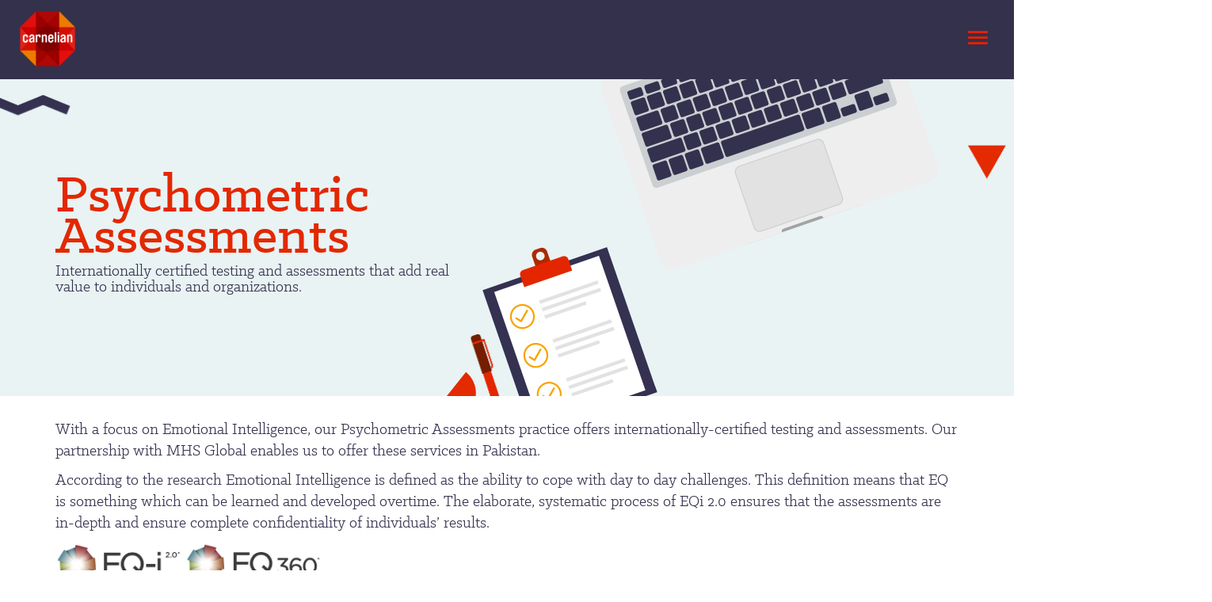

--- FILE ---
content_type: text/html; charset=UTF-8
request_url: https://carnelianco.com/work/psychometric-assessments/
body_size: 64834
content:
<!DOCTYPE html>
<html lang="en-US">

<head>
    <meta charset="UTF-8">
    <meta name="viewport" content="width=device-width, initial-scale=1">
    <link rel="pingback" href="https://carnelianco.com/xmlrpc.php">
        <title>Psychometric Assessments | Carnelian</title>
<meta name='robots' content='max-image-preview:large' />
<link rel='dns-prefetch' href='//stats.wp.com' />
<link rel='dns-prefetch' href='//v0.wordpress.com' />
<link rel="alternate" type="application/rss+xml" title="Carnelian &raquo; Feed" href="https://carnelianco.com/feed/" />
<link rel="alternate" type="application/rss+xml" title="Carnelian &raquo; Comments Feed" href="https://carnelianco.com/comments/feed/" />
<script type="text/javascript">
window._wpemojiSettings = {"baseUrl":"https:\/\/s.w.org\/images\/core\/emoji\/14.0.0\/72x72\/","ext":".png","svgUrl":"https:\/\/s.w.org\/images\/core\/emoji\/14.0.0\/svg\/","svgExt":".svg","source":{"concatemoji":"https:\/\/carnelianco.com\/wp-includes\/js\/wp-emoji-release.min.js?ver=6.2.8"}};
/*! This file is auto-generated */
!function(e,a,t){var n,r,o,i=a.createElement("canvas"),p=i.getContext&&i.getContext("2d");function s(e,t){p.clearRect(0,0,i.width,i.height),p.fillText(e,0,0);e=i.toDataURL();return p.clearRect(0,0,i.width,i.height),p.fillText(t,0,0),e===i.toDataURL()}function c(e){var t=a.createElement("script");t.src=e,t.defer=t.type="text/javascript",a.getElementsByTagName("head")[0].appendChild(t)}for(o=Array("flag","emoji"),t.supports={everything:!0,everythingExceptFlag:!0},r=0;r<o.length;r++)t.supports[o[r]]=function(e){if(p&&p.fillText)switch(p.textBaseline="top",p.font="600 32px Arial",e){case"flag":return s("\ud83c\udff3\ufe0f\u200d\u26a7\ufe0f","\ud83c\udff3\ufe0f\u200b\u26a7\ufe0f")?!1:!s("\ud83c\uddfa\ud83c\uddf3","\ud83c\uddfa\u200b\ud83c\uddf3")&&!s("\ud83c\udff4\udb40\udc67\udb40\udc62\udb40\udc65\udb40\udc6e\udb40\udc67\udb40\udc7f","\ud83c\udff4\u200b\udb40\udc67\u200b\udb40\udc62\u200b\udb40\udc65\u200b\udb40\udc6e\u200b\udb40\udc67\u200b\udb40\udc7f");case"emoji":return!s("\ud83e\udef1\ud83c\udffb\u200d\ud83e\udef2\ud83c\udfff","\ud83e\udef1\ud83c\udffb\u200b\ud83e\udef2\ud83c\udfff")}return!1}(o[r]),t.supports.everything=t.supports.everything&&t.supports[o[r]],"flag"!==o[r]&&(t.supports.everythingExceptFlag=t.supports.everythingExceptFlag&&t.supports[o[r]]);t.supports.everythingExceptFlag=t.supports.everythingExceptFlag&&!t.supports.flag,t.DOMReady=!1,t.readyCallback=function(){t.DOMReady=!0},t.supports.everything||(n=function(){t.readyCallback()},a.addEventListener?(a.addEventListener("DOMContentLoaded",n,!1),e.addEventListener("load",n,!1)):(e.attachEvent("onload",n),a.attachEvent("onreadystatechange",function(){"complete"===a.readyState&&t.readyCallback()})),(e=t.source||{}).concatemoji?c(e.concatemoji):e.wpemoji&&e.twemoji&&(c(e.twemoji),c(e.wpemoji)))}(window,document,window._wpemojiSettings);
</script>
<style type="text/css">
img.wp-smiley,
img.emoji {
	display: inline !important;
	border: none !important;
	box-shadow: none !important;
	height: 1em !important;
	width: 1em !important;
	margin: 0 0.07em !important;
	vertical-align: -0.1em !important;
	background: none !important;
	padding: 0 !important;
}
</style>
	<link rel='stylesheet' id='wp-block-library-css' href='https://carnelianco.com/wp-includes/css/dist/block-library/style.min.css?ver=6.2.8' type='text/css' media='all' />
<style id='wp-block-library-inline-css' type='text/css'>
.has-text-align-justify{text-align:justify;}
</style>
<link rel='stylesheet' id='jetpack-videopress-video-block-view-css' href='https://carnelianco.com/wp-content/plugins/jetpack/jetpack_vendor/automattic/jetpack-videopress/build/block-editor/blocks/video/view.css?minify=false&#038;ver=34ae973733627b74a14e' type='text/css' media='all' />
<link rel='stylesheet' id='mediaelement-css' href='https://carnelianco.com/wp-includes/js/mediaelement/mediaelementplayer-legacy.min.css?ver=4.2.17' type='text/css' media='all' />
<link rel='stylesheet' id='wp-mediaelement-css' href='https://carnelianco.com/wp-includes/js/mediaelement/wp-mediaelement.min.css?ver=6.2.8' type='text/css' media='all' />
<link rel='stylesheet' id='classic-theme-styles-css' href='https://carnelianco.com/wp-includes/css/classic-themes.min.css?ver=6.2.8' type='text/css' media='all' />
<style id='global-styles-inline-css' type='text/css'>
body{--wp--preset--color--black: #000000;--wp--preset--color--cyan-bluish-gray: #abb8c3;--wp--preset--color--white: #ffffff;--wp--preset--color--pale-pink: #f78da7;--wp--preset--color--vivid-red: #cf2e2e;--wp--preset--color--luminous-vivid-orange: #ff6900;--wp--preset--color--luminous-vivid-amber: #fcb900;--wp--preset--color--light-green-cyan: #7bdcb5;--wp--preset--color--vivid-green-cyan: #00d084;--wp--preset--color--pale-cyan-blue: #8ed1fc;--wp--preset--color--vivid-cyan-blue: #0693e3;--wp--preset--color--vivid-purple: #9b51e0;--wp--preset--gradient--vivid-cyan-blue-to-vivid-purple: linear-gradient(135deg,rgba(6,147,227,1) 0%,rgb(155,81,224) 100%);--wp--preset--gradient--light-green-cyan-to-vivid-green-cyan: linear-gradient(135deg,rgb(122,220,180) 0%,rgb(0,208,130) 100%);--wp--preset--gradient--luminous-vivid-amber-to-luminous-vivid-orange: linear-gradient(135deg,rgba(252,185,0,1) 0%,rgba(255,105,0,1) 100%);--wp--preset--gradient--luminous-vivid-orange-to-vivid-red: linear-gradient(135deg,rgba(255,105,0,1) 0%,rgb(207,46,46) 100%);--wp--preset--gradient--very-light-gray-to-cyan-bluish-gray: linear-gradient(135deg,rgb(238,238,238) 0%,rgb(169,184,195) 100%);--wp--preset--gradient--cool-to-warm-spectrum: linear-gradient(135deg,rgb(74,234,220) 0%,rgb(151,120,209) 20%,rgb(207,42,186) 40%,rgb(238,44,130) 60%,rgb(251,105,98) 80%,rgb(254,248,76) 100%);--wp--preset--gradient--blush-light-purple: linear-gradient(135deg,rgb(255,206,236) 0%,rgb(152,150,240) 100%);--wp--preset--gradient--blush-bordeaux: linear-gradient(135deg,rgb(254,205,165) 0%,rgb(254,45,45) 50%,rgb(107,0,62) 100%);--wp--preset--gradient--luminous-dusk: linear-gradient(135deg,rgb(255,203,112) 0%,rgb(199,81,192) 50%,rgb(65,88,208) 100%);--wp--preset--gradient--pale-ocean: linear-gradient(135deg,rgb(255,245,203) 0%,rgb(182,227,212) 50%,rgb(51,167,181) 100%);--wp--preset--gradient--electric-grass: linear-gradient(135deg,rgb(202,248,128) 0%,rgb(113,206,126) 100%);--wp--preset--gradient--midnight: linear-gradient(135deg,rgb(2,3,129) 0%,rgb(40,116,252) 100%);--wp--preset--duotone--dark-grayscale: url('#wp-duotone-dark-grayscale');--wp--preset--duotone--grayscale: url('#wp-duotone-grayscale');--wp--preset--duotone--purple-yellow: url('#wp-duotone-purple-yellow');--wp--preset--duotone--blue-red: url('#wp-duotone-blue-red');--wp--preset--duotone--midnight: url('#wp-duotone-midnight');--wp--preset--duotone--magenta-yellow: url('#wp-duotone-magenta-yellow');--wp--preset--duotone--purple-green: url('#wp-duotone-purple-green');--wp--preset--duotone--blue-orange: url('#wp-duotone-blue-orange');--wp--preset--font-size--small: 13px;--wp--preset--font-size--medium: 20px;--wp--preset--font-size--large: 36px;--wp--preset--font-size--x-large: 42px;--wp--preset--spacing--20: 0.44rem;--wp--preset--spacing--30: 0.67rem;--wp--preset--spacing--40: 1rem;--wp--preset--spacing--50: 1.5rem;--wp--preset--spacing--60: 2.25rem;--wp--preset--spacing--70: 3.38rem;--wp--preset--spacing--80: 5.06rem;--wp--preset--shadow--natural: 6px 6px 9px rgba(0, 0, 0, 0.2);--wp--preset--shadow--deep: 12px 12px 50px rgba(0, 0, 0, 0.4);--wp--preset--shadow--sharp: 6px 6px 0px rgba(0, 0, 0, 0.2);--wp--preset--shadow--outlined: 6px 6px 0px -3px rgba(255, 255, 255, 1), 6px 6px rgba(0, 0, 0, 1);--wp--preset--shadow--crisp: 6px 6px 0px rgba(0, 0, 0, 1);}:where(.is-layout-flex){gap: 0.5em;}body .is-layout-flow > .alignleft{float: left;margin-inline-start: 0;margin-inline-end: 2em;}body .is-layout-flow > .alignright{float: right;margin-inline-start: 2em;margin-inline-end: 0;}body .is-layout-flow > .aligncenter{margin-left: auto !important;margin-right: auto !important;}body .is-layout-constrained > .alignleft{float: left;margin-inline-start: 0;margin-inline-end: 2em;}body .is-layout-constrained > .alignright{float: right;margin-inline-start: 2em;margin-inline-end: 0;}body .is-layout-constrained > .aligncenter{margin-left: auto !important;margin-right: auto !important;}body .is-layout-constrained > :where(:not(.alignleft):not(.alignright):not(.alignfull)){max-width: var(--wp--style--global--content-size);margin-left: auto !important;margin-right: auto !important;}body .is-layout-constrained > .alignwide{max-width: var(--wp--style--global--wide-size);}body .is-layout-flex{display: flex;}body .is-layout-flex{flex-wrap: wrap;align-items: center;}body .is-layout-flex > *{margin: 0;}:where(.wp-block-columns.is-layout-flex){gap: 2em;}.has-black-color{color: var(--wp--preset--color--black) !important;}.has-cyan-bluish-gray-color{color: var(--wp--preset--color--cyan-bluish-gray) !important;}.has-white-color{color: var(--wp--preset--color--white) !important;}.has-pale-pink-color{color: var(--wp--preset--color--pale-pink) !important;}.has-vivid-red-color{color: var(--wp--preset--color--vivid-red) !important;}.has-luminous-vivid-orange-color{color: var(--wp--preset--color--luminous-vivid-orange) !important;}.has-luminous-vivid-amber-color{color: var(--wp--preset--color--luminous-vivid-amber) !important;}.has-light-green-cyan-color{color: var(--wp--preset--color--light-green-cyan) !important;}.has-vivid-green-cyan-color{color: var(--wp--preset--color--vivid-green-cyan) !important;}.has-pale-cyan-blue-color{color: var(--wp--preset--color--pale-cyan-blue) !important;}.has-vivid-cyan-blue-color{color: var(--wp--preset--color--vivid-cyan-blue) !important;}.has-vivid-purple-color{color: var(--wp--preset--color--vivid-purple) !important;}.has-black-background-color{background-color: var(--wp--preset--color--black) !important;}.has-cyan-bluish-gray-background-color{background-color: var(--wp--preset--color--cyan-bluish-gray) !important;}.has-white-background-color{background-color: var(--wp--preset--color--white) !important;}.has-pale-pink-background-color{background-color: var(--wp--preset--color--pale-pink) !important;}.has-vivid-red-background-color{background-color: var(--wp--preset--color--vivid-red) !important;}.has-luminous-vivid-orange-background-color{background-color: var(--wp--preset--color--luminous-vivid-orange) !important;}.has-luminous-vivid-amber-background-color{background-color: var(--wp--preset--color--luminous-vivid-amber) !important;}.has-light-green-cyan-background-color{background-color: var(--wp--preset--color--light-green-cyan) !important;}.has-vivid-green-cyan-background-color{background-color: var(--wp--preset--color--vivid-green-cyan) !important;}.has-pale-cyan-blue-background-color{background-color: var(--wp--preset--color--pale-cyan-blue) !important;}.has-vivid-cyan-blue-background-color{background-color: var(--wp--preset--color--vivid-cyan-blue) !important;}.has-vivid-purple-background-color{background-color: var(--wp--preset--color--vivid-purple) !important;}.has-black-border-color{border-color: var(--wp--preset--color--black) !important;}.has-cyan-bluish-gray-border-color{border-color: var(--wp--preset--color--cyan-bluish-gray) !important;}.has-white-border-color{border-color: var(--wp--preset--color--white) !important;}.has-pale-pink-border-color{border-color: var(--wp--preset--color--pale-pink) !important;}.has-vivid-red-border-color{border-color: var(--wp--preset--color--vivid-red) !important;}.has-luminous-vivid-orange-border-color{border-color: var(--wp--preset--color--luminous-vivid-orange) !important;}.has-luminous-vivid-amber-border-color{border-color: var(--wp--preset--color--luminous-vivid-amber) !important;}.has-light-green-cyan-border-color{border-color: var(--wp--preset--color--light-green-cyan) !important;}.has-vivid-green-cyan-border-color{border-color: var(--wp--preset--color--vivid-green-cyan) !important;}.has-pale-cyan-blue-border-color{border-color: var(--wp--preset--color--pale-cyan-blue) !important;}.has-vivid-cyan-blue-border-color{border-color: var(--wp--preset--color--vivid-cyan-blue) !important;}.has-vivid-purple-border-color{border-color: var(--wp--preset--color--vivid-purple) !important;}.has-vivid-cyan-blue-to-vivid-purple-gradient-background{background: var(--wp--preset--gradient--vivid-cyan-blue-to-vivid-purple) !important;}.has-light-green-cyan-to-vivid-green-cyan-gradient-background{background: var(--wp--preset--gradient--light-green-cyan-to-vivid-green-cyan) !important;}.has-luminous-vivid-amber-to-luminous-vivid-orange-gradient-background{background: var(--wp--preset--gradient--luminous-vivid-amber-to-luminous-vivid-orange) !important;}.has-luminous-vivid-orange-to-vivid-red-gradient-background{background: var(--wp--preset--gradient--luminous-vivid-orange-to-vivid-red) !important;}.has-very-light-gray-to-cyan-bluish-gray-gradient-background{background: var(--wp--preset--gradient--very-light-gray-to-cyan-bluish-gray) !important;}.has-cool-to-warm-spectrum-gradient-background{background: var(--wp--preset--gradient--cool-to-warm-spectrum) !important;}.has-blush-light-purple-gradient-background{background: var(--wp--preset--gradient--blush-light-purple) !important;}.has-blush-bordeaux-gradient-background{background: var(--wp--preset--gradient--blush-bordeaux) !important;}.has-luminous-dusk-gradient-background{background: var(--wp--preset--gradient--luminous-dusk) !important;}.has-pale-ocean-gradient-background{background: var(--wp--preset--gradient--pale-ocean) !important;}.has-electric-grass-gradient-background{background: var(--wp--preset--gradient--electric-grass) !important;}.has-midnight-gradient-background{background: var(--wp--preset--gradient--midnight) !important;}.has-small-font-size{font-size: var(--wp--preset--font-size--small) !important;}.has-medium-font-size{font-size: var(--wp--preset--font-size--medium) !important;}.has-large-font-size{font-size: var(--wp--preset--font-size--large) !important;}.has-x-large-font-size{font-size: var(--wp--preset--font-size--x-large) !important;}
.wp-block-navigation a:where(:not(.wp-element-button)){color: inherit;}
:where(.wp-block-columns.is-layout-flex){gap: 2em;}
.wp-block-pullquote{font-size: 1.5em;line-height: 1.6;}
</style>
<link rel='stylesheet' id='slicknavcss-css' href='https://carnelianco.com/wp-content/plugins/slicknav-mobile-menu/css/slicknav.min.css?ver=1.0.11' type='text/css' media='all' />
<style id='slicknavcss-inline-css' type='text/css'>


        ul#primary-menu {
                display: none;
        }

        .slicknav_menu {
                background: #343142;
        }

        .slicknav-flex{
               display: -webkit-box;
               display: -ms-flexbox;
               display: flex;
               justify-content:right;
        }

        .slicknav_btn {
                background-color:#343142;
        }

        a.slicknav_open {
                background-color:#343142;
        }

        .slicknav_nav .slicknav_arrow {
                float:right;
        }

        .slicknav_menu .slicknav_menutxt {
                color: #fff;
                text-shadow: none;
                font-size: 16px;
                font-weight: normal;
        }

        .slicknav_menu .slicknav_icon-bar {
                background-color: #e32000;
                box-shadow: none;
        }

        .slicknav_nav li a {
                color: #fff;
                text-transform: none;
                font-size: 35px;
                padding: 5px 10px;
        }

        .slicknav_nav a:hover,
        .slicknav_nav .slicknav_row:hover {
                background: ;
        }

        .slicknav_nav .menu-item a:hover,
        .slicknav_nav a span:hover {
                color: #ccc;
        }

        .slicknav_nav input[type='submit']{
                background: #333;
                color: ;
        }

        .slicknav-logo-text a{
                color: ;
        }


        @media screen and (min-width: 4767px) {
                .slicknav_menu {
                        display: none;
                }

                ul#primary-menu {
                        display: block;
                }
        }
        
        .slicknav-flex{
                display: -webkit-box;
                display: -ms-flexbox;
                display: flex;
                -webkit-box-pack: justify;
                -ms-flex-pack: justify;
                justify-content:space-between;
        }
        
         .site-header,
         .fl-page-header {
                display: none;
         }

        @media screen and (min-width:4767px) {
         .site-header,
         .fl-page-header {
                display: block;
         }
            }
</style>
<link rel='stylesheet' id='font-awesome-css' href='https://carnelianco.com/wp-content/plugins/elementor/assets/lib/font-awesome/css/font-awesome.min.css?ver=4.7.0' type='text/css' media='all' />
<link rel='stylesheet' id='main-style-css' href='https://carnelianco.com/wp-content/plugins/social-icon-widget/assets/css/style.css?ver=6.2.8' type='text/css' media='all' />
<link rel='stylesheet' id='_s-style-css' href='https://carnelianco.com/wp-content/themes/_s-master/style.css?ver=6.2.8' type='text/css' media='all' />
<link rel='stylesheet' id='bootstrap-css' href='https://carnelianco.com/wp-content/themes/_s-master/css/bootstrap.min.css?ver=6.2.8' type='text/css' media='all' />
<link rel='stylesheet' id='slider-css' href='https://carnelianco.com/wp-content/themes/_s-master/css/unslider.css?ver=6.2.8' type='text/css' media='all' />
<link rel='stylesheet' id='NProgress-css' href='https://carnelianco.com/wp-content/themes/_s-master/css/nprogress.css?ver=6.2.8' type='text/css' media='all' />
<link rel='stylesheet' id='bxslider-css' href='https://carnelianco.com/wp-content/themes/_s-master/css/jquery.bxslider.css?ver=6.2.8' type='text/css' media='all' />
<link rel='stylesheet' id='jetpack_css-css' href='https://carnelianco.com/wp-content/plugins/jetpack/css/jetpack.css?ver=12.2.2' type='text/css' media='all' />
<script type='text/javascript' src='https://carnelianco.com/wp-includes/js/jquery/jquery.min.js?ver=3.6.4' id='jquery-core-js'></script>
<script type='text/javascript' src='https://carnelianco.com/wp-includes/js/jquery/jquery-migrate.min.js?ver=3.4.0' id='jquery-migrate-js'></script>
<script type='text/javascript' src='https://carnelianco.com/wp-content/plugins/slicknav-mobile-menu/js/jquery.slicknav.min.js?ver=1.0.11' id='slicknavjs-js'></script>
<script type='text/javascript' id='slicknav-init-js-extra'>
/* <![CDATA[ */
var slickNavVars = {"ng_slicknav":{"ng_slicknav_menu":"ul#primary-menu","ng_slicknav_position":"body","ng_slicknav_parent_links":true,"ng_slicknav_close_click":true,"ng_slicknav_child_links":false,"ng_slicknav_speed":400,"ng_slicknav_label":"","ng_slicknav_fixhead":false,"ng_slicknav_hidedesktop":"","ng_slicknav_brand":"http:\/\/carnelianco.com\/wp-content\/uploads\/2016\/09\/logo7-e1473541975630.png","ng_slicknav_brand_text":"","ng_slicknav_search":false,"ng_slicknav_search_text":"search...","ng_slicksearch":"https:\/\/carnelianco.com\/","ng_slicknav_closedsymbol":"\u25bc","ng_slicknav_openedsymbol":"\u25b2","ng_slicknav_alt":"","ng_slicknav_accordion":false,"ng_slicknav_animation_library":""}};
/* ]]> */
</script>
<script type='text/javascript' src='https://carnelianco.com/wp-content/plugins/slicknav-mobile-menu/js/slick-init.js?ver=1.9.1' id='slicknav-init-js'></script>
<link rel="https://api.w.org/" href="https://carnelianco.com/wp-json/" /><link rel="alternate" type="application/json" href="https://carnelianco.com/wp-json/wp/v2/posts/2697" /><link rel="EditURI" type="application/rsd+xml" title="RSD" href="https://carnelianco.com/xmlrpc.php?rsd" />
<link rel="wlwmanifest" type="application/wlwmanifest+xml" href="https://carnelianco.com/wp-includes/wlwmanifest.xml" />
<meta name="generator" content="WordPress 6.2.8" />
<link rel="canonical" href="https://carnelianco.com/work/psychometric-assessments/" />
<link rel='shortlink' href='https://wp.me/p4ZiYH-Hv' />
<link rel="alternate" type="application/json+oembed" href="https://carnelianco.com/wp-json/oembed/1.0/embed?url=https%3A%2F%2Fcarnelianco.com%2Fwork%2Fpsychometric-assessments%2F" />
<link rel="alternate" type="text/xml+oembed" href="https://carnelianco.com/wp-json/oembed/1.0/embed?url=https%3A%2F%2Fcarnelianco.com%2Fwork%2Fpsychometric-assessments%2F&#038;format=xml" />
	<style>img#wpstats{display:none}</style>
		<meta name="generator" content="Elementor 3.14.0; features: a11y_improvements, additional_custom_breakpoints; settings: css_print_method-external, google_font-enabled, font_display-auto">

<!-- Jetpack Open Graph Tags -->
<meta property="og:type" content="article" />
<meta property="og:title" content="Psychometric Assessments" />
<meta property="og:url" content="https://carnelianco.com/work/psychometric-assessments/" />
<meta property="og:description" content="Internationally certified testing and assessments that add real value to individuals and organizations." />
<meta property="article:published_time" content="2016-07-20T04:55:09+00:00" />
<meta property="article:modified_time" content="2018-09-04T08:39:07+00:00" />
<meta property="og:site_name" content="Carnelian" />
<meta property="og:image" content="https://carnelianco.com/wp-content/uploads/2016/07/Psychometric-Assessment.png" />
<meta property="og:image:width" content="850" />
<meta property="og:image:height" content="850" />
<meta property="og:image:alt" content="" />
<meta property="og:locale" content="en_US" />
<meta name="twitter:text:title" content="Psychometric Assessments" />
<meta name="twitter:image" content="https://carnelianco.com/wp-content/uploads/2016/07/Psychometric-Assessment.png?w=640" />
<meta name="twitter:card" content="summary_large_image" />

<!-- End Jetpack Open Graph Tags -->
<link rel="icon" href="https://carnelianco.com/wp-content/uploads/2018/08/cropped-favicon-1-32x32.png" sizes="32x32" />
<link rel="icon" href="https://carnelianco.com/wp-content/uploads/2018/08/cropped-favicon-1-192x192.png" sizes="192x192" />
<link rel="apple-touch-icon" href="https://carnelianco.com/wp-content/uploads/2018/08/cropped-favicon-1-180x180.png" />
<meta name="msapplication-TileImage" content="https://carnelianco.com/wp-content/uploads/2018/08/cropped-favicon-1-270x270.png" />
<style type="text/css" id="wp-custom-css">/*
Welcome to Custom CSS!

To learn how this works, see http://wp.me/PEmnE-Bt
*/

.slicknav_menu {
	height: auto;
}
ul.slicknav_nav{
	position:relative;
	padding:100px 0;
	transform: translateY(0) !important;
}</style><!--	<script src="https://ajax.googleapis.com/ajax/libs/jquery/1.12.4/jquery.min.js"></script>	-->
	<script src="https://code.jquery.com/jquery-latest.min.js"></script>
    <link href="//cdn.rawgit.com/noelboss/featherlight/1.5.0/release/featherlight.min.css" type="text/css" rel="stylesheet" />
    <script src="//cdn.rawgit.com/noelboss/featherlight/1.5.0/release/featherlight.min.js" type="text/javascript" charset="utf-8"></script>
    <script src="https://unpkg.com/masonry-layout@4.1.1/dist/masonry.pkgd.min.js" type="text/javascript"></script>




</head>

<body Work Type class="post-template-default single single-post postid-2697 single-format-standard category-work-type elementor-default elementor-kit-6189">
<div id="body_main"> <!-- for SQUEEZE animation on popups from bottom observed on WORK & Events page -->

<span id="gutter" style="position: absolute; height: 100px; width: 100%; top: 0; background-color: rgba(52,49,77,1);"></span>

    <div id="page" class="site">
        <a class="skip-link screen-reader-text" href="#main">Skip to content</a>
        <div class="header container">
          <header id="masthead" class="site-header row" role="banner">

              <div class="site-branding col-xs-12 col-sm-2 col-md-2 ">
                                        <h1 class="site-title">
                          <a style="display: inline-block;" href="https://carnelianco.com/" rel="home">
                              <img width="120" height="120" class="aligncenter" src="https://carnelianco.com/wp-content/themes/_s-master/img/logo.png" alt="Carnelian" title="Carnelian">
                          </a>
                      </h1>
                                </div><!-- .site-branding -->
     
              <nav id="site-navigation" class="main-navigation navbar col-xs-12 col-sm-10 col-md-10" role="navigation">

                      <div class="menu-carnelian-container"><ul id="primary-menu" class="nav navbar-nav navbar-center"><li id="menu-item-2285" class="menu-item menu-item-type-post_type menu-item-object-page menu-item-2285"><a href="https://carnelianco.com/about/">About</a></li>
<li id="menu-item-2262" class="menu-item menu-item-type-post_type menu-item-object-page menu-item-2262"><a href="https://carnelianco.com/work/">Work</a></li>
<li id="menu-item-1816" class="menu-item menu-item-type-taxonomy menu-item-object-category menu-item-has-children menu-item-1816"><a href="https://carnelianco.com/people/">People</a>
<ul class="sub-menu">
	<li id="menu-item-5194" class="menu-item menu-item-type-post_type menu-item-object-page menu-item-5194"><a href="https://carnelianco.com/leadership-team">Leadership Team</a></li>
</ul>
</li>
<li id="menu-item-1967" class="menu-item menu-item-type-taxonomy menu-item-object-category menu-item-1967"><a href="https://carnelianco.com/thinking/">Thinking</a></li>
<li id="menu-item-2587" class="menu-item menu-item-type-taxonomy menu-item-object-category menu-item-2587"><a href="https://carnelianco.com/success-stories/">Success Stories</a></li>
<li id="menu-item-1903" class="menu-item menu-item-type-taxonomy menu-item-object-category menu-item-1903"><a href="https://carnelianco.com/events/">Events</a></li>
<li id="menu-item-1829" class="menu-item menu-item-type-post_type menu-item-object-page menu-item-1829"><a href="https://carnelianco.com/contact/">Contact</a></li>
</ul></div>              </nav><!-- #site-navigation -->
              
              <nav id="fixed-navigation">
              </nav>
  
          </header><!-- #masthead -->
		</div><!-- .header.container -->	<div id="primary" class="content-area">
		<main id="main" class="site-main" role="main">

		
<article id="post-2697" class="post-2697 post type-post status-publish format-standard has-post-thumbnail hentry category-work-type" style="margin-bottom: 0; ">

<header class="gray worktype entry-header">
    <div class="container">  	

        <div class="worktype-thumbnail col-md-6 col-sm-6 col-xs-12 col-md-push-6 col-sm-push-6">
        	<div class="contain-img">
				        	</div><!-- .contain-img -->
        </div>
        
        <div class="worktype-heading col-md-6 col-sm-6 col-xs-12 col-md-pull-6 col-sm-pull-6">
        	<div class="contain-text">
                <h1 class="worktype-title entry-title">
                    Psychometric Assessments                </h1>
                <script>
					$(document).ready(function() {
						var $head = $('h1.worktype-title');
						var $width = $(window).width();
						//alert($width);
						//$head.html($width);
					});
				</script>
                <article class="excerpt">
                    <p>Internationally certified testing and assessments that add real value to individuals and organizations.</p>
                </article><!-- .excerpt -->
        	</div><!-- .contain-text -->
        </div><!-- .worktype-heading -->
            
            
            
		
<style>
.worktype .container span { position: absolute; z-index: 6; background-size: cover; transition: all 0.45s; opacity: 1;
transform: scale(0.5,0.5); }
.worktype .container span.up.left { transform-origin: top left; }
.worktype .container span.down.left { transform-origin: bottom left; }
.worktype .container span.up.right { transform-origin: top right; }
.worktype .container span.down.right { transform-origin: bottom right; }

.worktype .container span.noshow { opacity: 0; } 

span.wt-strip 	{ top: 5%;    left: -130px;		 width: 327px; height: 51px;
background-image: url('https://carnelianco.com/wp-content/themes/_s-master/template-parts/types/img/assessments/strip.png');	}

span.wt-semicircle 	{ bottom: -25px;    left: 42%;		 width: 110px; height: 114px;
background-image: url('https://carnelianco.com/wp-content/themes/_s-master/template-parts/types/img/assessments/semicircle.png');	}

span.wt-pen 	{ bottom: -45px;    right: 585px;		 width: 91px; height: 246px;
background-image: url('https://carnelianco.com/wp-content/themes/_s-master/template-parts/types/img/assessments/pen.png');	}



span.wt-document 	{ bottom: -50px;    right: 395px;		 width: 442px; height: 476px;
background-image: url('https://carnelianco.com/wp-content/themes/_s-master/template-parts/types/img/assessments/document.png');	}

span.wt-laptop 	{ top: 0;    right: 40px;		 width: 854px; height: 480px;
background-image: url('https://carnelianco.com/wp-content/themes/_s-master/template-parts/types/img/assessments/laptop.png');	}




span.wt-strip2 	{ bottom: 15%;    right: -95px;		 width: 191px; height: 31px;
background-image: url('https://carnelianco.com/wp-content/themes/_s-master/template-parts/types/img/assessments/strip2.png');	}

span.wt-triangle 	{ top: 10%;    right: -45px;		 width: 97px; height: 86px;
background-image: url('https://carnelianco.com/wp-content/themes/_s-master/template-parts/types/img/assessments/triangle.png');	}


/* on portrait */
span.wt-circle { width: 200px; height: 200px; border-radius: 200px; background: #fff;  }

@media screen and (max-width: 1199px) { 

span.wt-semicircle { left: 25%; }

span.wt-pen { right: 465px;  }

span.wt-document { right: 275px; }
span.wt-laptop { right: -60px;  }
span.wt-triangle 	{ right: -125px; }

}

@media screen and (max-width: 991px) { 

span.wt-semicircle { left: 25%; }

span.wt-pen { right: 345px;  }

span.wt-document { right: 155px; }
span.wt-laptop { right: -180px;  }
span.wt-triangle 	{ display:none; }

}

@media screen and (max-width: 767px) { 

.single-post .category-work-type .container { height: 400px; }
.gray .container .worktype-heading { top: 100%; transform: translateY(-120%) !important; left:0;  }
.gray .container .worktype-heading article.excerpt { display: none; }
.gray .container .worktype-heading h1.worktype-title { font-size: 3.5em; }

span.wt-semicircle 	{ display: none; }
span.wt-pen { bottom: 100px; right: 555px; }
span.wt-document { bottom: 70px; right: 345px; z-index: 7 !important; }
span.wt-laptop {  right: -20px; top:-20px; z-index: 7 !important; }
span.wt-circle { top: -10px; left: -55px; display: block !important; }

span.wt-strip	{ left: 85%; top: 65%; width: 299px; height: 51px; background-image: url('https://carnelianco.com/wp-content/themes/_s-master/template-parts/types/img/events/strip.png'); }

}


@media screen and (max-width: 595px) { 

.gray .container .worktype-heading { transform: translateY(-110%) !important;  }
.gray .container .worktype-heading h1.worktype-title { font-size: 3.8em; }

span.wt-pen { bottom: 100px; right: 485px; }
span.wt-document { bottom: 110px; right: 305px; }
span.wt-laptop { right: -60px; }

span.wt-circle { left: -80px; }
}

@media screen and (max-width: 500px) { 

.worktype .container span {  transform: scale(0.4,0.4) !important; }

.gray .container .worktype-heading {   }
.gray .container .worktype-heading h1.worktype-title {  }

span.wt-pen { bottom: 140px; right: 400px;  }
span.wt-document { bottom: 140px; right: 240px; }
span.wt-laptop { top: 0; right: -60px;  }
}



</style>



<span class="noshow wt-strip up left"></span>

<span class="noshow wt-semicircle down left"></span>
<span class="noshow wt-pen down right"></span>

<span class="noshow wt-document down right"></span>
<span class="noshow wt-laptop up right"></span>

<span class="noshow wt-triangle down right"></span>
<span class="noshow wt-strip2 down right"></span>

<span class="noshow wt-circle up left" style="display: none;"></span>



<script>
var span = $('.worktype .container span');
var $laptop= $('.wt-laptop');
var $strip= $('.wt-strip');
var $strip2= $('.wt-strip2');
var $document = $('.wt-document');
var $pen = $('.wt-pen');
var $semicircle = $('.wt-semicircle');
var $triangle = $('.wt-triangle');

var waitForFinalEvent = (function () {
  var timers = {};
  return function (callback, ms, uniqueId) {
    if (!uniqueId) {
      uniqueId = "Don't call this twice without a uniqueId";
    }
    if (timers[uniqueId]) {
      clearTimeout (timers[uniqueId]);
    }
    timers[uniqueId] = setTimeout(callback, ms);
  };
})();



$(window).on("load",function () { ///RUN ONCE after resize COMPLETE

	var time = 0;
	$(span).each(function(index, element) {
		 function explode(){
			var visible = $(element).isOnScreen(0.3, 0.3); 	   
			if (visible) { $(element).removeClass('noshow'); }
		 }
		setTimeout(explode, time);
		time += 100;
	});
			

});

function viewport() {
	var e = window, a = 'inner';
	if (!('innerWidth' in window )) {
		a = 'client';
		e = document.documentElement || document.body;
	}
	return { width : e[ a+'Width' ] , height : e[ a+'Height' ] };
}

$(window).on("resize scroll",function () { ///RUN ONCE after resize COMPLETE

    waitForFinalEvent(function(){
		var st = $(this).scrollTop();
		var width = viewport().width; //$(this).width();


		var down  	= st*0.1;		if (down > 30) down = 30; //10 for 100
		

		if ( width >= 768 ) var $scale = 'scale(0.5, 0.5)';
		else if ( width <= 767 && width >= 596 ) {  var o_lap = -20, o_doc = 345, o_pen = 555; }
		else if ( width <= 595 && width >= 501  )  {  var o_lap = -60, o_doc = 305, o_pen = 485; }
		else if ( width <= 500 ) { var o_lap = -60, o_doc = 240, o_pen = 400;  }
		
// FOR 	st < 200 
		if ( width >= 768 ) {
				$laptop.css({ 'top': -down+0+'px' }); //move DOWN while original 0px
				$document.css({ 'bottom': (down*2)+(-50)+'px' }); // move UP while original -50px
				$pen.css({ 'bottom': (down*2)+(-45)+'px' }); // move UP while original -45px
				
				$strip.css({ 'left': (down*2)+(-130)+'px' }); // move RIGHT while original -130px
				$strip2.css({ 'right': (down*2)+(-95)+'px' }); // move LEFT while original -95px
				
				$semicircle.css({ 'bottom': -(down)+(-25)+'px' }); //move DOWN while original -25px
				$triangle.css({ 'top': (down*0.3)+(10)+'%' }); //move DOWN while original 10%					}
				}
		else if ( width <= 767 ) {
				$laptop.css({ 'right': -(down*3)+(o_lap)+'px' }); //move RIGHT while original
				$document.css({ 'right': -(down*3)+(o_doc)+'px' }); // move UP while original 
				$pen.css({ 'right': -(down*3)+(o_pen)+'px' }); // move UP while original 				
				$strip.css({ 'left': -(down*0.7)+85+'%' });
				}
				
	if (st>200) {
// FOR 	st > 200  && st < 350 -- GO DOWN
		if ( width <= 767 ) { }	
		else if ( width >= 768 ) { }
	}
		
		
		
		
    }, 01, "each-type");
});

</script>    </div><!-- .container -->
</header><!-- .worktype.entry-header -->
        
</article>

<div class="container"> 
    <div class="entry-content">
        <p>With a focus on Emotional Intelligence, our Psychometric Assessments practice offers internationally-certified testing and assessments. Our partnership with MHS Global enables us to offer these services in Pakistan.</p>
<p>According to the research Emotional Intelligence is defined as the ability to cope with day to day challenges. This definition means that EQ is something which can be learned and developed overtime. The elaborate, systematic process of EQi 2.0 ensures that the assessments are in-depth and ensure complete confidentiality of individuals&#8217; results.</p>
<p><img decoding="async" class="alignnone wp-image-4308" src="http://carnelianco.com/wp-content/uploads/2016/07/Screen-Shot-2016-11-13-at-5.45.39-PM.png" alt="Screen Shot 2016-11-13 at 5.45.39 PM" width="163" height="64" /><img decoding="async" loading="lazy" class="alignnone wp-image-4309" src="http://carnelianco.com/wp-content/uploads/2016/07/Screen-Shot-2016-11-13-at-5.47.52-PM.png" alt="Screen Shot 2016-11-13 at 5.47.52 PM" width="176" height="65" /></p>
<p>&nbsp;</p>
    </div><!-- .entry-content -->
</div><!-- .container -->







<!--  ---------------Start Get Success Stories------------------ -->

  
 
<br />
 
    </div><!-- .container -->
</div><!-- .gray -->

<script>
$(window).on("load",function(){
//SCRIPT TO SET BOTH Success-Story boxes SAME HEIGHT
	   var maxHeight = -1;
	   $('article.excerpt').each(function() {
		 maxHeight = maxHeight > $(this).height() ? maxHeight : $(this).height();
	   });
	   $('article.excerpt').each(function() {
		 $(this).css({ 'min-height': maxHeight });
	   });
});
</script>
<!--  ---------------End Get Success Stories------------------ -->








<!--  ---------------Start Get People------------------ -->
<script> 
/* CODE to decide the width of People section, according to # of People */
$(window).load(function(){	
		var people = $("article.people-article").length;
		var container = $("div.container.related-people div.wrapper");
			if (people == 1) { container.css({'max-width': 350 + 'px'}); }
			if (people == 2) { container.css({'max-width': 475 + 'px'}); }
			if (people == 3) { container.css({'max-width': 650 + 'px'}); }
			if (people == 4) { container.css({'max-width': 800 + 'px'}); }
});


</script>

<div class="container related-people"> 
    <header class="worktype people-header">
		<h1 class="no-bold">Meet our EQi Consultants</h1>
		<aside>
			<h3 class="no-bold"></h3>
		</aside>
    </header><!-- .page-header -->
                    
	<div class="wrapper">  
	    
						                <article class="people-article col-xs-6 col-sm-6">  <!-- 2 in 1 line -->
                    <aside class="people-thumb aligncenter">
                    <a class="trigger" href="https://carnelianco.com/fakiha-imran/">
                        <img width="150" height="160" src="https://carnelianco.com/wp-content/uploads/2016/08/lg-carnelian-fakiha-1-150x160.png" class="attachment-thumbnail size-thumbnail wp-post-image" alt="" decoding="async" loading="lazy" srcset="https://carnelianco.com/wp-content/uploads/2016/08/lg-carnelian-fakiha-1-150x160.png 150w, https://carnelianco.com/wp-content/uploads/2016/08/lg-carnelian-fakiha-1-280x300.png 280w, https://carnelianco.com/wp-content/uploads/2016/08/lg-carnelian-fakiha-1-768x824.png 768w, https://carnelianco.com/wp-content/uploads/2016/08/lg-carnelian-fakiha-1-954x1024.png 954w, https://carnelianco.com/wp-content/uploads/2016/08/lg-carnelian-fakiha-1.png 1096w" sizes="(max-width: 150px) 100vw, 150px" />                    </a>
                    </aside>
                    <aside class="people-title">
                        <a class="target" href="https://carnelianco.com/fakiha-imran/">
                            <h4 class="red aligncenter">
                                Fakiha Imran                            </h4>
                        </a>
                    </aside>
                </article><!-- .people-article FOR TWO PERSONS -->
        							      
		
						                <article class="people-article col-xs-6 col-sm-6">  <!-- 2 in 1 line -->
                    <aside class="people-thumb aligncenter">
                    <a class="trigger" href="https://carnelianco.com/hina-qureshi/">
                        <img width="150" height="160" src="https://carnelianco.com/wp-content/uploads/2016/08/lg-hina-qureshi-carnelian-150x160.png" class="attachment-thumbnail size-thumbnail wp-post-image" alt="" decoding="async" loading="lazy" srcset="https://carnelianco.com/wp-content/uploads/2016/08/lg-hina-qureshi-carnelian-150x160.png 150w, https://carnelianco.com/wp-content/uploads/2016/08/lg-hina-qureshi-carnelian-280x300.png 280w, https://carnelianco.com/wp-content/uploads/2016/08/lg-hina-qureshi-carnelian-768x824.png 768w, https://carnelianco.com/wp-content/uploads/2016/08/lg-hina-qureshi-carnelian-954x1024.png 954w, https://carnelianco.com/wp-content/uploads/2016/08/lg-hina-qureshi-carnelian.png 1096w" sizes="(max-width: 150px) 100vw, 150px" />                    </a>
                    </aside>
                    <aside class="people-title">
                        <a class="target" href="https://carnelianco.com/hina-qureshi/">
                            <h4 class="red aligncenter">
                                Hina Qureshi                            </h4>
                        </a>
                    </aside>
                </article><!-- .people-article FOR TWO PERSONS -->
        							      
		        
	</div><!--wrapper--> 
</div><!-- .container -->



<!--  ---------------End Get People------------------ -->

<script>
//script to set heights for text & thumbnail container in this page
$( window ).load(function() {
	var height = $('.worktype-thumbnail img').outerHeight();
	var contain = $('.gray.worktype div.container div.worktype-heading');
	var image = $('.gray.worktype div.container div.worktype-thumbnail');
	contain.css({ 'height': height + "px" });
	image.css({ 'height': height + "px" });
	
	contain.css({ 'line-height': height*0.94 + "px" });
	image.css({ 'line-height': height*0.94 + "px" });
	
	contain.css({ 'opacity': 1 });
	image.css({ 'opacity': 1 });
});

$( window ).resize(function() {
	var height = $('.worktype-thumbnail img').outerHeight();
	var contain = $('.gray.worktype div.container div.worktype-heading');
	var image = $('.gray.worktype div.container div.worktype-thumbnail');
	contain.css({ 'height': height + "px" });
	image.css({ 'height': height + "px" });
	
	contain.css({ 'line-height': height*0.94 + "px" });
	image.css({ 'line-height': height*0.94 + "px" });
	
	contain.css({ 'opacity': 1 });
	image.css({ 'opacity': 1 });

});

</script>
	

		</main><!-- #main -->
	</div><!-- #primary -->

	
	
   	<div class="container footer-boxes">
		 
    
                    <div class="footer-box-container" >
                <aside class="page-footer noshow col-xs-12 col-sm-4 col-md-4">
	<a href="http://carnelianco.com/ali-syed/" class="footer-box hvr-bounce bottom-0" 
      style="color: #ffffff; background-color: #e32000;">
		<aside class="onHover" style="background-image: url('https://carnelianco.com/wp-content/uploads/2016/08/NBG-People-Footer-Ali-Syed.fw_.png');">
        </aside><!-- .onHover -->
            <article>
              <h4 class="aligncenter">P</h4><h2 class="aligncenter" style="color:#ffffff">Ali Syed</h2>            </article>
	</a>
</aside>
<aside class="page-footer noshow col-xs-12 col-sm-4 col-md-4">
	<a href="http://carnelianco.com/a-movement-for-tolerance-and-harmony/" class="footer-box hvr-bounce bottom-1" 
      style="color: #ffffff; background-color: #34314d;">
		<aside class="onHover" style="background-image: url('https://carnelianco.com/wp-content/uploads/2016/08/Together-for-Tolerance.jpg');">
        </aside><!-- .onHover -->
            <article>
              <h4 class="aligncenter">S</h4><h2 class="aligncenter" style="color:#ffffff">Together For Tolerance</h2>            </article>
	</a>
</aside>
<aside class="page-footer noshow col-xs-12 col-sm-4 col-md-4">
	<a href="http://carnelianco.com/branding/" class="footer-box hvr-bounce bottom-2" 
      style="color: #ffffff; background-color: #f8a300;">
		<aside class="onHover" style="background-image: url('https://carnelianco.com/wp-content/uploads/2016/09/Branding-Footer.png');">
        </aside><!-- .onHover -->
            <article>
              <h4 class="aligncenter">W</h4><h2 class="aligncenter" style="color:#ffffff">Branding</h2>            </article>
	</a>
</aside>
            </div>
                
           	</div><!-- .container -->
  
  
  <script> 
  
var footerbox = $("aside.page-footer");

function showfooterbox(footerbox, when) {
//	alert('hello');
	$(footerbox).each(function(index, element) {
			var visible = $(element).isOnScreen(when, when); 	   
			if (visible) { $(element).removeClass('noshow'); }
	});
}


$(window).on("load",function(){
	showfooterbox(footerbox, 0.2) //to not SHOW all semi-visible DIVs at start
});

$(window).on("resize scroll",function(){
	showfooterbox(footerbox, 0.03) //to show DIVs asap
});  

</script>


	<footer id="colophon" class="site-footer" role="contentinfo">




		<div class="subscription-form">
        	<div class="container">
					<div id="ninja_forms_form_7_cont" class="ninja-forms-cont">
		<div id="ninja_forms_form_7_wrap" class="ninja-forms-form-wrap">
	<h2 class="ninja-forms-form-title">Subscribe to Email Updates</h2><div id="ninja_forms_form_7_response_msg" style="" class="ninja-forms-response-msg "></div>	<form id="ninja_forms_form_7" enctype="multipart/form-data" method="post" name="" action="https://carnelianco.com/wp-admin/admin-ajax.php?action=ninja_forms_ajax_submit" class="ninja-forms-form">

	<input type="hidden" id="_wpnonce" name="_wpnonce" value="f5c3c54b6d" /><input type="hidden" name="_wp_http_referer" value="/work/psychometric-assessments/" />	<input type="hidden" name="_ninja_forms_display_submit" value="1">
	<input type="hidden" name="_form_id"  id="_form_id" value="7">
		<div class="hp-wrap">
		<label>If you are a human and are seeing this field, please leave it blank.			<input type="text" value="" name="_fRLH3">
			<input type="hidden" value="_fRLH3" name="_hp_name">
		</label>
	</div>
		<div id="ninja_forms_form_7_all_fields_wrap" class="ninja-forms-all-fields-wrap">
							<div class="field-wrap text-wrap label-inside col-sm-4-wrap col-xs-12-wrap"  id="ninja_forms_field_9_div_wrap" data-visible="1">
							<input type="hidden" id="ninja_forms_field_9_type" value="text">
	<input id="ninja_forms_field_9" data-mask="" data-input-limit="32" data-input-limit-type="char" data-input-limit-msg="character(s) left" name="ninja_forms_field_9" type="text" placeholder="" class="ninja-forms-field  ninja-forms-req col-sm-4 col-xs-12 input-limit " value="name " rel="9"   />
			<input type="hidden" id="ninja_forms_field_9_label_hidden" value="name ">
			<div id="ninja_forms_field_9_error" style="display:none;" class="ninja-forms-field-error">
		</div>
							</div>
												<div class="field-wrap text-wrap label-inside col-sm-4-wrap col-xs-12-wrap"  id="ninja_forms_field_12_div_wrap" data-visible="1">
							<input type="hidden" id="ninja_forms_field_12_type" value="text">
	<input id="ninja_forms_field_12" data-mask="" data-input-limit="" data-input-limit-type="char" data-input-limit-msg="character(s) left" name="ninja_forms_field_12" type="text" placeholder="" class="ninja-forms-field  ninja-forms-req col-sm-4 col-xs-12 email " value="email " rel="12"   />
			<input type="hidden" id="ninja_forms_field_12_label_hidden" value="email ">
			<div id="ninja_forms_field_12_error" style="display:none;" class="ninja-forms-field-error">
		</div>
							</div>
												<div class="field-wrap submit-wrap label-above col-sm-4-wrap col-xs-12-wrap"  id="ninja_forms_field_10_div_wrap" data-visible="1">
							<input type="hidden" id="ninja_forms_field_10_type" value="submit">
	<div id="nf_submit_7">
		<input type="submit" name="_ninja_forms_field_10" class="ninja-forms-field  col-sm-4 col-xs-12" id="ninja_forms_field_10" value="Subscribe" rel="10" >
	</div>
	<div id="nf_processing_7" style="display:none;">
		<input type="submit" name="_ninja_forms_field_10" class="ninja-forms-field  col-sm-4 col-xs-12" id="ninja_forms_field_10" value="Processing" rel="10" disabled>
	</div>
		<div id="ninja_forms_field_10_error" style="display:none;" class="ninja-forms-field-error">
		</div>
							</div>
							</div>
		</form>
		</div>
		</div>
				</div><!-- .container -->
		</div><!-- .subscription-form -->
        
        
        
<script>
var $open = false;
$(window).on('load', function(){
	$('h2.ninja-forms-form-title').addClass('before'); //for lighbox width
	var $width = $('.page-footer .footer-box').outerWidth(); //width for h2 Subscribe-button
	var $contwidth = '95%';//$('#ninja_forms_form_7_cont').outerWidth();
	if ( $width!=null ) { $('h2.ninja-forms-form-title').css({'min-width': $width }); } ///CHANGED FROM MIN-WIDTH to WIDTH
	else if ( ($(window).width() <= 767) && ($width==null) ) { 
					$width = '100%'; 	$('h2.ninja-forms-form-title').css({'min-width': $contwidth }); }
	else if ( ($(window).width() >= 768) && ($(window).width() <= 991) && ($width==null) ) { 
					$width = '210px'; 	$('h2.ninja-forms-form-title').css({'min-width': $width }); } 
	else if ( ($(window).width() >= 992) && ($(window).width() <= 1199) && ($width==null) ) {
					$width = '283px'; 	$('h2.ninja-forms-form-title').css({'min-width': $width }); } 
	else if ( ($(window).width() >= 1199) && ($width==null) )  {
					$width = '350px'; 	$('h2.ninja-forms-form-title').css({'min-width': $width }); }
	
	$('#ninja_forms_field_10').css({'min-width': $width });
});

$(window).on('resize', function(){ // for RESIZE after open
	if ($open)  { 
			$('#ninja_forms_field_10').css({'min-width': 100+'%' }); 
	 		$('#nf_processing_7 #ninja_forms_field_10').css({'min-width': 100+'%' }); 
	 		$('#nf_processing_7 #ninja_forms_field_10').css({'width': 'auto' });	 }
	else if ( $open == false )  { 
//		$('h2.ninja-forms-form-title').css({ 'min-width': 'auto' }); 				 
			}
});



//MAIN FORM ANIMATIONS
$("h2.ninja-forms-form-title").click(function(){
	$open = true;
    var $target 	= $('#ninja_forms_form_7_all_fields_wrap');
    var $toggle 	= $(this);
	var $container = $('.subscription-form');
	var $nameself  = $('#ninja_forms_field_9');
	var $namef 	 = $('#ninja_forms_field_9_div_wrap');
	var $emailself = $('#ninja_forms_field_12');
	var $emailf    = $('#ninja_forms_field_12_div_wrap');
	var $submitb   = $('#ninja_forms_field_10_div_wrap');
	var $processb  = $('#nf_processing_7 input');
	var $width 	 = $('.page-footer .footer-box').outerWidth(); //width for h2 Subscribe-button
	
	if ( $container.width() <= 767 ){
		if ($width==null) $width = '100%';
	
        $container.css({ 'min-height': 232 + 'px' });
		$toggle.css({ 'top':  142 + 'px', 'z-index': 49 });  //hide h2 click button
		$toggle.css({ 'color':  'rgba(0,0,0,0)' }); //font color fade
		$processb.css({ 'width': $width }); //for processing button-on-submit-click
		
		$nameself.addClass('fromsmall');
		$emailself.addClass('fromsmall');
		$namef.addClass('fromsmall');
		$emailf.addClass('fromsmall');
		$container.addClass('fromsmall');
		 
		$target.css({ 'opacity': 1 });  //make upper two fields appear

 		$namef.css({ 'opacity': 1 }); 
 		$namef.css({ 'width': 100 + '%' });
 		$namef.css({ 'margin-left': 0 });
		$namef.css({ 'z-index': 99 }); 

		setTimeout(function(){
			$emailf.css({ 'opacity': 1 }); 
  			$emailf.css({ 'width': 100 + '%' });
	 		$emailf.css({ 'margin-left': 0 }); 
  			$emailf.css({ 'z-index': 99 }); 
		}, 180);

		setTimeout(function(){ $submitb.css({ 'display':  'block' });  }, 500 );  //display original SUBMIT button	
		setTimeout(function(){ $submitb.css({ 'opacity':  1 });  }, 750 );  //show original button	
 		 setTimeout(function(){ $toggle.css({ 'opacity':  0 }); }, 810 );  //hide h2 fake button
		 setTimeout(function(){ $toggle.css({ 'display':  'none' }); }, 1500 );  //disable h2 fake button
	   
	 }
	
	else if ($container.width() >= 768 ){ 

		if ( ($(window).width() >= 768) && ($(window).width() <= 991) && ($width==null) )  { $width = '210px'; }
		if ( ($(window).width() >= 992) && ($(window).width() <= 1199) && ($width==null) )  { $width = '283px'; }
		else if ( ($(window).width() >= 1199) && ($width==null) )  { $width = '350px'; }
//		alert($width);
		var $i = 500, $de = 25; //i = total time, de  decrement-of
		$target.css({ 'opacity': 1 });   //make upper two fields appear
		$namef.css({ 'opacity': 1 }); 
 		$emailf.css({ 'opacity': 1 }); 
		$nameself.addClass('frombig');
		$emailself.addClass('frombig');
		$namef.addClass('frombig');
		$emailf.addClass('frombig');
		$container.addClass('frombig');
		setTimeout(function(){ $toggle.addClass('after').removeClass('before') }, 50 ); //move h2 click button RIGHT
 		setTimeout(function(){ $emailself.css({ 'max-width':  $width }); }, 100 );   //enlarge email input field
 		setTimeout(function(){ $nameself.css({ 'right':  0.75 + 'em' }); }, 100 );  //send back name input field to its position
		setTimeout(function(){ $processb.css({ 'width': $width }); }, 100 ); //processing button
 		setTimeout(function(){ $nameself.css({ 'max-width':  $width });  }, 100 );  //enlarge name input field
// 		setTimeout(function(){ $nameself.css({ 'left':  0 });  }, 1150 );  //enlarge name input field
		setTimeout(function(){ $toggle.text('Subscribe for Email Update'); }, 50 ); 
		setTimeout(function(){ $toggle.text('Subscribe for Email Updat'); }, $i-($de*16) );  	
		setTimeout(function(){ $toggle.text('Subscribe for Email Upda'); }, $i-($de*15) );  	
		setTimeout(function(){ $toggle.text('Subscribe for Email Upd'); }, $i-($de*14) );  	
		setTimeout(function(){ $toggle.text('Subscribe for Email Up'); }, $i-($de*13) );
		setTimeout(function(){ $toggle.text('Subscribe for Email U'); }, $i-($de*12) );  	
		setTimeout(function(){ $toggle.text('Subscribe for Email '); }, $i-($de*11) );  	
		setTimeout(function(){ $toggle.text('Subscribe for Email'); }, $i-($de*10) );  	
		setTimeout(function(){ $toggle.text('Subscribe for Emai'); }, $i-($de*9) );
		setTimeout(function(){ $toggle.text('Subscribe for Ema'); }, $i-($de*8) );  	
		setTimeout(function(){ $toggle.text('Subscribe for Em'); }, $i-($de*7) );  	
		setTimeout(function(){ $toggle.text('Subscribe for E'); }, $i-($de*6) );
		setTimeout(function(){ $toggle.text('Subscribe for '); }, $i-($de*5) );  	
		setTimeout(function(){ $toggle.text('Subscribe for'); }, $i-($de*4) );  	
		setTimeout(function(){ $toggle.text('Subscribe fo'); }, $i-($de*3) );  	
		setTimeout(function(){ $toggle.text('Subscribe f'); }, $i-($de*2) );
		setTimeout(function(){ $toggle.text('Subscribe '); }, $i-($de*1) ); 
		setTimeout(function(){ $toggle.text('Subscribe'); }, $i-($de*0) );  
		setTimeout(function(){ $submitb.css({ 'display':  'inline-block' });  }, 800 );  //show original button	
		setTimeout(function(){ $submitb.css({ 'opacity':  1 });  }, 1000 );  //show original button	
 		 setTimeout(function(){ $toggle.css({ 'opacity':  0 }); }, 1060 );  //hide h2 fake button
		 setTimeout(function(){ $toggle.css({ 'display':  'none' }); }, 1320 );  //disable h2 fake button
 		setTimeout(function(){ $emailself.css({ 'float':  'none' }); }, 1320 ); // float-none email field to its position
	 };
});
		
		
//FORM ERROR/SUCCESS messages upon submit
var timer_1, timer_2, timer_3, timer_4, timer_5;
$("#ninja_forms_field_10").click(function(){

		//SHOW success-message
		$("#ninja_forms_form_7_response_msg.ninja-forms-success-msg").css({ 'opacity': 1, 'z-index': 100  });	
		//clean PAST click's borders & timers
		$('#ninja_forms_field_9, #ninja_forms_field_12').css({'box-shadow': 'none'}); 
		clearTimeout(timer_3); //reset so the glow is not taken away
		clearTimeout(timer_2); //reset timer 2
		clearTimeout(timer_5); //reset timer 5 so the MESSAGE is shown
	
		timer_4 = setTimeout(function(){ //hide form success messages
			$("#ninja_forms_form_7_response_msg.ninja-forms-success-msg").css({ 'opacity': 0, 'z-index': 39  });
		}, 9000); 
		
		timer_5 = setTimeout(function(){ //hide old classses, attributes & body-html
			$("#ninja_forms_form_7_response_msg").removeClass('ninja-forms-error-msg');
			$("#ninja_forms_form_7_response_msg").removeClass('ninja-forms-success-msg');
			$("#ninja_forms_form_7_response_msg").html('');
//			$("#ninja_forms_form_7_response_msg").attr("style", "");
		}, 10000);  		
		
		timer_3 = setTimeout(function(){ //hide field error messages & GLOW
			$("#ninja_forms_field_9_error, #ninja_forms_field_12_error").css({ 'opacity': 0 });
			$('#ninja_forms_field_9, #ninja_forms_field_12').css({'box-shadow': 'none'}); 
		}, 8000);  //time to hide the small ERROR messages beneath the field
		
		timer_2 = setTimeout(function(){ //RESET field error messages
			$("#ninja_forms_field_9_error, #ninja_forms_field_12_error").html('');		
			$("#ninja_forms_field_9_error, #ninja_forms_field_12_error").css({ 'opacity': 1 });
		}, 8500);  //time to RESET the small ERROR messages beneath the field
		
		timer_1 = setTimeout(function(){ //RESET field error messages
			//hide form error messages
			//GLOW effect for boxes
			if ($('#ninja_forms_field_9_error').html() != '') { 
				$('#ninja_forms_field_9').css({'box-shadow': '0px 0px 4px 2px rgba(227, 32, 0, .75)'});
				}
			if ($('#ninja_forms_field_12_error').html() != '') { 
				$('#ninja_forms_field_12').css({'box-shadow': '0px 0px 4px 2px rgba(227, 32, 0, .75)'});
				}
		}, 1000);  //Show border AFTER 1 second so small ERROR-fields are FILLED
});


</script>
        
        

		<div class="container footer-container">
          <h1 class="site-title row">
          	<img width="120" height="120" class="aligncenter" src="https://carnelianco.com/wp-content/themes/_s-master/img/logo.png" alt="Carnelian" title="Carnelian">
          </h1>
          <div class="site-info row">
			<div id="wp_editor_widget-2" class="widget-container WP_Editor_Widget"><p class="site-info row"><span class="italic aligncenter">Carnelian: Communication Consulting </span></p>
<h4 class="site-info row" style="text-align: center;"><span style="color: #ffffff;"><a style="color: #ffffff;" href="http://carnelianco.com/work/learning/">Learning</a> • <a style="color: #ffffff;" href="http://carnelianco.com/work/coaching/">Coaching</a> • <a style="color: #ffffff;" href="http://carnelianco.com/work/branding/">Branding</a> • <a style="color: #ffffff;" href="http://carnelianco.com/work/research/">Research</a> • <a style="color: #ffffff;" href="http://carnelianco.com/work/hr-consulting/">HR Consulting</a> • <a style="color: #ffffff;" href="http://carnelianco.com/work/customer-engagement/">Customer Engagement</a> • <a style="color: #ffffff;" href="http://carnelianco.com/work/events/">Events</a> • <a style="color: #ffffff;" href="http://carnelianco.com/work/psychometric-assessments/">Psychometric Assessments</a></span></h4>
</div>          </div><!-- .site-info -->
          <div class="social-links row-centered">
			<div id="social_icon_widget-2" class="widget-container widget_social_icon_widget"><a title="Twitter" target="_blank" href="https://twitter.com/carnelianco"><i class="fa fa-twitter"></i></a><a title="Facebook" target="_blank" href="http://www.facebook.com/carnelianco"><i class="fa fa-facebook"></i></a><a title="LinkedIn" target="_blank" href="https://www.linkedin.com/company/3843316?trk=tyah&#038;trkInfo=clickedVertical%3Acompany%2CclickedEntityId%3A3843316%2Cidx%3A3-1-6%2CtarId%3A1474559431601%2Ctas%3Acarnelian"><i class="fa fa-linkedin"></i></a><a title="Instagram" target="_blank" href="https://www.instagram.com/carnelianco/"><i class="fa fa-instagram"></i></a></div>          </div><!-- .social-links -->
          <div class="copyright aligncenter col-md-2">
          	&copy; 2026          </div><!-- .site-info -->
		</div><!-- .container .footer-container -->
        
	</footer><!-- #colophon -->
</div><!-- #page -->









</div> <!-- #body-main -->
</div> <!-- closing for unknown -->





<script>
	function submit_jackmail_widget_form( id, url, action, nonce, widget_id ) {
		var fields_name_values = document.getElementsByClassName( id + 'name_field' );
		var fields_values = document.getElementsByClassName( id + 'field' );
		var fields = [];
		var i;
		var nb_fields_name_values = fields_values.length;
		var nb_fields_values = fields_values.length;
		if ( nb_fields_name_values === nb_fields_values ) {
			for ( i = 0; i < nb_fields_values; i++ ) {
				fields.push( {
					'field': fields_name_values[ i ].value,
					'value': fields_values[ i ].value
				} );
			}
		}
		var data = {
			action: action,
			nonce: nonce,
			jackmail_widget_id: widget_id,
			jackmail_widget_email: document.getElementById( id + 'email' ).value,
			jackmail_widget_fields: JSON.stringify( fields )
		};
		document.getElementById( id + 'submit' ).disabled = true;
		query_jackmail_widget_form(
			id,
			url,
			data,
			function( data ) {
				data = JSON.parse( data );
				document.getElementById( id + 'email' ).value = '';
				for ( i = 0; i < nb_fields_values; i++ ) {
					fields_values[ i ].value = '';
				}
				document.getElementById( id + 'confirmation' ).innerHTML = data.message;
				alert( data.message );
				document.getElementById( id + 'submit' ).disabled = false;
			}
		);
	}
	function query_jackmail_widget_form( id, url, data, success ) {
		var params = Object.keys( data ).map(
			function( k ) {
				return encodeURIComponent( k ) + '=' + encodeURIComponent( data[ k ] );
			}
		).join( '&' );
		var xhr = window.XMLHttpRequest ? new XMLHttpRequest() : new ActiveXObject( 'Microsoft.XMLHTTP' );
		xhr.open( 'POST', url );
		xhr.onreadystatechange = function() {
			if ( xhr.readyState > 3 && xhr.status === 200 ) {
				success( xhr.responseText );
			}
		};
		xhr.setRequestHeader( 'Content-Type', 'application/x-www-form-urlencoded' );
		xhr.send( params );
		return xhr;
	}
</script>
<link rel='stylesheet' id='ninja-forms-display-css' href='https://carnelianco.com/wp-content/plugins/ninja-forms/deprecated/css/ninja-forms-display.css?nf_ver=3.5.2&#038;ver=6.2.8' type='text/css' media='all' />
<link rel='stylesheet' id='jquery-qtip-css' href='https://carnelianco.com/wp-content/plugins/ninja-forms/deprecated/css/qtip.css?ver=6.2.8' type='text/css' media='all' />
<link rel='stylesheet' id='jquery-rating-css' href='https://carnelianco.com/wp-content/plugins/ninja-forms/deprecated/css/jquery.rating.css?ver=6.2.8' type='text/css' media='all' />
<script type='text/javascript' src='https://carnelianco.com/wp-content/themes/_s-master/js/navigation.js?ver=20151215' id='_s-navigation-js'></script>
<script type='text/javascript' src='https://carnelianco.com/wp-content/themes/_s-master/js/skip-link-focus-fix.js?ver=20151215' id='_s-skip-link-focus-fix-js'></script>
<script type='text/javascript' src='https://carnelianco.com/wp-content/themes/_s-master/js/bootstrap.js?ver=6.2.8' id='bootstrap-js-js'></script>
<script type='text/javascript' src='https://carnelianco.com/wp-content/themes/_s-master/js/unslider-min.js?ver=6.2.8' id='slider-js-js'></script>
<script type='text/javascript' src='https://carnelianco.com/wp-content/themes/_s-master/js/nprogress.js?ver=6.2.8' id='NProgress-js-js'></script>
<script type='text/javascript' src='https://carnelianco.com/wp-content/themes/_s-master/js/jquery.bxslider.js?ver=6.2.8' id='bxslider-js-js'></script>
<script type='text/javascript' src='https://carnelianco.com/wp-content/themes/_s-master/js/onscreen.js?ver=6.2.8' id='onscreen-js-js'></script>
<script type='text/javascript' src='https://carnelianco.com/wp-content/themes/_s-master/js/carnelian-custom.js?ver=6.2.8' id='custom-js-js'></script>
<script defer type='text/javascript' src='https://stats.wp.com/e-202604.js' id='jetpack-stats-js'></script>
<script type='text/javascript' id='jetpack-stats-js-after'>
_stq = window._stq || [];
_stq.push([ "view", {v:'ext',blog:'73716307',post:'2697',tz:'0',srv:'carnelianco.com',j:'1:12.2.2'} ]);
_stq.push([ "clickTrackerInit", "73716307", "2697" ]);
</script>
<script type='text/javascript' src='https://carnelianco.com/wp-content/plugins/ninja-forms/deprecated/js/min/word-and-character-counter.min.js?ver=6.2.8' id='jquery-char-input-limit-js'></script>
<script type='text/javascript' src='https://carnelianco.com/wp-includes/js/jquery/jquery.form.min.js?ver=4.3.0' id='jquery-form-js'></script>
<script type='text/javascript' src='https://carnelianco.com/wp-includes/js/underscore.min.js?ver=1.13.4' id='underscore-js'></script>
<script type='text/javascript' src='https://carnelianco.com/wp-includes/js/backbone.min.js?ver=1.4.1' id='backbone-js'></script>
<script type='text/javascript' id='ninja-forms-display-js-extra'>
/* <![CDATA[ */
var ninja_forms_settings = {"ajax_msg_format":"inline","password_mismatch":"","plugin_url":"https:\/\/carnelianco.com\/wp-content\/plugins\/ninja-forms\/deprecated\/","datepicker_args":{"dateFormat":"dd\/mm\/yy"},"currency_symbol":"$","date_format":"dd\/mm\/yy"};
var thousandsSeparator = ",";
var decimalPoint = ".";
var ninja_forms_form_7_settings = {"ajax":"1","hide_complete":"1","clear_complete":"1"};
var ninja_forms_form_7_calc_settings = {"calc_value":"","calc_fields":[]};
var ninja_forms_password_strength = {"empty":"Strength indicator","short":"Very weak","bad":"Weak","good":"Medium","strong":"Strong","mismatch":"Mismatch"};
/* ]]> */
</script>
<script type='text/javascript' src='https://carnelianco.com/wp-content/plugins/ninja-forms/deprecated/js/min/ninja-forms-display.min.js?nf_ver=3.5.2&#038;ver=6.2.8' id='ninja-forms-display-js'></script>

</body>
</html>

--- FILE ---
content_type: text/css
request_url: https://carnelianco.com/wp-content/themes/_s-master/style.css?ver=6.2.8
body_size: 126303
content:
/*
Theme Name: Carnelian
Theme URI: http://tafaddal.tech/
Author: Tafaddal Technologies
Author URI: http://tafaddal.tech/contact
Description: Built with Underscores.
Version: 1.0.0
License: GNU General Public License v2 or later
License URI: http://www.gnu.org/licenses/gpl-2.0.html
Text Domain: carnelian-english
Tags:

This theme, like WordPress, is licensed under the GPL.

_s is based on Underscores http://underscores.me/, (C) 2012-2016 Automattic, Inc.
Underscores is distributed under the terms of the GNU GPL v2 or later.

Normalizing styles have been helped along thanks to the fine work of
Nicolas Gallagher and Jonathan Neal http://necolas.github.com/normalize.css/
*/

/*--------------------------------------------------------------
>>> TABLE OF CONTENTS:
----------------------------------------------------------------
# Normalize
# 
# Custom CSS by Tafaddal

# Typography
# Carnelian v1.0 PAGES
    ## HOME
    ## ABOUT
    ## WORK
    ## WORK-TYPE
    ## SUCCESS STORIES
    ## SUCCESS STORY SINGLE
    ## PEOPLE
    ## PEOPLE SINGLE	
    ## THINKING
    ## THINKING SINGLE
    ## EVENTS
    ## EVENTS SINGLE
    ## CONTACT

# Elements
# Forms
# Navigation
	## Links
	## Menus
# Accessibility
# Alignments
# Clearings
# Widgets
# Content
	## Posts and pages
	## Comments
# Infinite scroll
# Media
	## Captions
	## Galleries
--------------------------------------------------------------*/

/*--------------------------------------------------------------
# Normalize
--------------------------------------------------------------*/
html {
	font-family: sans-serif;
	-webkit-text-size-adjust: 100%;
	-ms-text-size-adjust:     100%;
}

body {
	margin: 0;
}

article,
aside,
details,
figcaption,
figure,
footer,
header,
main,
menu,
nav,
section,
summary {
	display: block;
}

audio,
canvas,
progress,
video {
	display: inline-block;
	vertical-align: baseline;
}

audio:not([controls]) {
	display: none;
	height: 0;
}

[hidden],
template {
	display: none;
}

a {
	background-color: transparent;
}

a:active,
a:hover {
	outline: 0;
}

abbr[title] {
	border-bottom: 1px dotted;
}

b,
strong {
	font-weight: bold;
}

dfn {
	font-style: italic;
}

h1 {
	font-size: 2em;
	margin: 0.67em 0;
}

mark {
	background: #ff0;
	color: #000;
}

small {
	font-size: 80%;
}

sub,
sup {
	font-size: 75%;
	line-height: 0;
	position: relative;
	vertical-align: baseline;
}

sup {
	top: -0.5em;
}

sub {
	bottom: -0.25em;
}

img {
	border: 0;
}

svg:not(:root) {
	overflow: hidden;
}

figure {
	margin: 1em 40px;
}

hr {
	box-sizing: content-box;
	height: 0;
}

pre {
	overflow: auto;
}

code,
kbd,
pre,
samp {
	font-family: monospace, monospace;
	font-size: 1em;
}

button,
input,
optgroup,
select,
textarea {
	color: inherit;
	font: inherit;
	margin: 0;
}

button {
	overflow: visible;
}

button,
select {
	text-transform: none;
}

button,
html input[type="button"],
input[type="reset"],
input[type="submit"] {
	-webkit-appearance: button;
	cursor: pointer;
}

button[disabled],
html input[disabled] {
	cursor: default;
}

button::-moz-focus-inner,
input::-moz-focus-inner {
	border: 0;
	padding: 0;
}

input {
	line-height: normal;
}

input[type="checkbox"],
input[type="radio"] {
	box-sizing: border-box;
	padding: 0;
}

input[type="number"]::-webkit-inner-spin-button,
input[type="number"]::-webkit-outer-spin-button {
	height: auto;
}

input[type="search"]::-webkit-search-cancel-button,
input[type="search"]::-webkit-search-decoration {
	-webkit-appearance: none;
}

fieldset {
	border: 1px solid #c0c0c0;
	margin: 0 2px;
	padding: 0.35em 0.625em 0.75em;
}

legend {
	border: 0;
	padding: 0;
}

textarea {
	overflow: auto;
}

optgroup {
	font-weight: bold;
}

table {
	border-collapse: collapse;
	border-spacing: 0;
}

td,
th {
	padding: 0;
}


/*--------------------------------------------------------------
# Custom CSS by Tafaddal -- Header/Footer Common components
--------------------------------------------------------------*/
body { 
color: #34314D !important; 
}

body h1 { 
	text-align:center; 
	color:#e32000; 
	font-size:5em; 
}
aside h3 { 
	text-align:center; 
}

.page-header { 
    border: none !important; 
}

#content.site-content { }
 
.header.container .site-branding { 
	float: left; 
	text-align: center; }
	
.header.container .site-branding h1.site-title { 
	margin: 5px 0 4px 0; font-size: 1em; } 
	
.header.container #site-navigation {
	float: right;
	clear: none;
	text-align: center;
	margin-top: 42px; }
	

#site-navigation { top:0; left:0;
	min-height: 36px !important; 
	border-radius: 0px; margin-bottom: 0; }


#fixed-navigation{
  display: none;
  position: fixed;
  z-index: 1000;
  top: 0px; left: 0; right: 0; 
  opacity: 1;
  background-color: white;
  border-bottom: 1px solid #ccc !important; }

.header.container #primary-menu.nav li a { 
 padding-top: 8px !important;
 padding-bottom: 8px !important; }
	
#content-body {  margin: 0 auto;  position: relative; z-index: 2; }

header.page-header {margin: 0 auto; }
header.page-header h1 { margin: 20px auto 10px auto; }

#masthead { background: white; }

	



header nav ul li.menu-item a {
       color: #34314D !important; 
       font-size:1.2em; 
	   font-family: 'Klinic Slab Book Bold'; 
}
header nav ul li.menu-item a:hover {
    background-color:#fff !important;
    color:#e32000 !important;
    text-decoration:none;
    transition:all 1s;
 }
header nav ul li.current-menu-item a { 
color:#e32000 !important; 
}

header nav .menu-carnelian-container {
 	width:100%; 
	display:block;
/*	min-height: 36px; */
}
header nav .menu-carnelian-container ul {    
	display: block;
    margin: 0 auto;
    width:100%; 
	text-align: center;
}
.navbar-nav > li {
    float: none !important;
}
.nav > li {
    display: inline-block !important;
    position: relative;
}

.main-navigation ul li ul {
    background: #fff none repeat scroll 0 0;
    box-shadow: 0 8px 5px rgba(0, 0, 0, 0.2);
    display: block;
    float: left;
    left: -999em;
    padding: 14px 0 15px 20px;
    position: absolute;
    text-align: left;
    top: 3.5em;
    width: auto;
}

/* ----------------- THE 3 FOOTER BOXES Start ----------------- */

.container.footer-boxes { margin: 30px auto 30px auto; }


.container.footer-boxes .footer-box-container aside.page-footer { transition: all 0.6s; transform: none; opacity: 1; }

.container.footer-boxes .footer-box-container aside.page-footer.noshow { 
	transform: translateY(30%);
	opacity: 0; }

.container.footer-boxes .footer-box-container a.footer-box {
	display: block;
	width: 100%;  
	min-height: 150px;
	position: relative;
	vertical-align: middle;
	transition: all 0.4s;	}
	
.container.footer-boxes .footer-box-container a.footer-box:hover {
	text-decoration: none;
    -ms-transform: translate(0px, -15px); /* IE 9 */
    -webkit-transform: translate(0px, -15px); /* Safari */
    transform: translate(0px, -15px); 	}
	

.container.footer-boxes .footer-box-container a.footer-box aside.onHover {
    display: block; opacity: 0; 
    min-height: 150px;
    background-position: center center;
    background-size: cover;
	position: absolute;
    z-index: 9;
	width: 100%; height: 100%;
    left: 0;
    top: 0;
	transition: all 0.6s; }
.container.footer-boxes .footer-box-container a.footer-box:hover aside.onHover { opacity: 1; } /* for IMAGE on hover */

.container.footer-boxes .footer-box-container a.footer-box:hover article { opacity: 0; }



.container.footer-boxes a.footer-box article { opacity: 1; 
	transition: all 0.6s;
	margin-left: auto; margin-right: auto;
    left: 0; right: 0;
	position: absolute; z-index: 8;
    top: 50%; transform: translateY(-50%);
	width: 75%; }
.container.footer-boxes a.footer-box h4 { margin-top: 0px; margin-bottom: 0; }
.container.footer-boxes a.footer-box h2 { 
	margin-top: 0px; margin-bottom: 0;
	font-size: 2.4em;
	font-family: 'Klinic Slab Book Medium';
}

/* ----------------- THE 3 FOOTER BOXES End ----------------- */


.footer-container { margin-bottom: 5px; }

footer.site-footer { background: #34314d; color: white; }

footer img {  margin: 0.3em auto 0.1em auto; }

footer .site-info.row { overflow: hidden; }
footer .site-info.row h5.site-info.row  { width:100%; margin-left: auto; margin-right: auto; }
footer .site-info .italic {
	font-family: 'Klinic Slab Book Italic';
	font-size: 1.8em;
}

footer .site-info .bullets {
	font-family: 'Klinic Slab Book';
	font-size: 1.2em;
	margin: 0.5em auto;
}

footer .site-info .bullets a { color: white; }
footer .site-info .bullets a:hover { color: white; text-decoration:none; }
footer .site-info .bullets a:visited { color: white; text-decoration:none; }

footer .social-links {
	float: none; 
	margin: 2em auto;
	padding: 0 !important;
}

.social-links.row-centered .widget-container{
    text-align: center !important;
}



.social-links.row-centered .widget-container > a {
    display: inline-block;
    margin: 0 5px !important;

}

.social-links.row-centered .widget-container > a i.fa { background: #fff !important; color: #333; }
	
.social-links.row-centered .widget-container > a i.fa:hover { background: #333 !important; color: #fff; border: 1px #fff solid !important; }

footer .social-links span { float: none; }
footer .social-links span .social {
	background: white;
	border-radius: 30px;
	height: 30px; width: 30px;
	display: inline-block; 
}

footer .copyright {
	float: none; margin: 2em auto 0.5em auto;
	font-size: 1.2em;
}



/*--------------------------------------------------------------
# Typography
--------------------------------------------------------------*/



@font-face {
	font-family: 'Klinic Slab Book';
	src: url('fonts/KlinicSlab-Book.eot');
	src: url('fonts/KlinicSlab-Book.eot?#iefix') format('embedded-opentype'),
		url('fonts/KlinicSlab-Book.woff2') format('woff2'),
		url('fonts/KlinicSlab-Book.woff') format('woff'),
		url('fonts/KlinicSlab-Book.ttf') format('truetype'),
		url('fonts/KlinicSlab-Book.svg#KlinicSlab-Book') format('svg');
	font-weight: normal;
	font-style: normal;
} 

@font-face {
    font-family: 'Klinic Slab Book Italic';
    src: url('fonts/klinicslabmediumit-webfont.woff2') format('woff2'),
         url('fonts/klinicslabmediumit-webfont.woff') format('woff');
    font-weight: normal;
    font-style: normal;
}


@font-face {
    font-family: 'Klinic Slab Book Medium';
    src: url('fonts/klinicslabmedium-webfont.eot');
    src: url('fonts/klinicslabmedium-webfont.eot?#iefix') format('embedded-opentype'),
         url('fonts/klinicslabmedium-webfont.woff2') format('woff2'),
         url('fonts/klinicslabmedium-webfont.woff') format('woff'),
         url('fonts/klinicslabmedium-webfont.ttf') format('truetype'),
         url('fonts/klinicslabmedium-webfont.svg#klinic_slabmedium') format('svg');
    font-weight: normal;
    font-style: normal;

}


@font-face {
	font-family: 'Klinic Slab Book Bold';
	src: url('fonts/KlinicSlab-Bold.eot');
	src: url('fonts/KlinicSlab-Bold.eot?#iefix') format('embedded-opentype'),
		url('fonts/KlinicSlab-Bold.woff2') format('woff2'),
		url('fonts/KlinicSlab-Bold.woff') format('woff'),
		url('fonts/KlinicSlab-Bold.ttf') format('truetype'),
		url('fonts/KlinicSlab-Bold.svg#KlinicSlab-Bold') format('svg');
	font-weight: bold;
	font-style: normal;
}





body,
button,
input,
select,
textarea {
	color: #404040;
	font-family: 'Klinic Slab Book' !important;
	font-size: 16px;
	font-size: 1rem;
	line-height: 1.5;
}

h1,
h2,
h3,
h4,
h5,
h6 {
	font-family: 'Klinic Slab Book Medium' !important;;
}

p {
	margin-bottom: 1.5em;
}

dfn,
cite,
em,
i {
	font-style: italic;
}

blockquote {
	margin: 0 1.5em;
}

address {
	margin: 0 0 1.5em;
}

pre {
	background: #eee;
	font-family: "Courier 10 Pitch", Courier, monospace;
	font-size: 15px;
	font-size: 0.9375rem;
	line-height: 1.6;
	margin-bottom: 1.6em;
	max-width: 100%;
	overflow: auto;
	padding: 1.6em;
}

code,
kbd,
tt,
var {
	font-family: Monaco, Consolas, "Andale Mono", "DejaVu Sans Mono", monospace;
	font-size: 15px;
	font-size: 0.9375rem;
}

abbr,
acronym {
	border-bottom: 1px dotted #666;
	cursor: help;
}

mark,
ins {
	background: #fff9c0;
	text-decoration: none;
}

big {
	font-size: 125%;
}


.hidden { display: none; }
.featherlight-content .hidden { display: block !important; }
.white { background-color: #fff; }
.gray { background-color: #e9f3f4; }
.no-bold { font-weight: 100; font-family: "Klinic Slab Book" !important; }
.no-margin { margin-top:0; margin-bottom:0; }
.red, a.red, a.redonly { color: #e32000; }
.black, a.black { color: #34314D !important; }
a.red:hover { color : #34314D; }
a.redonly:hover { color : #e32000; }
a.white { color: white; }
a.white:hover { color: white; }
a.nodecor:hover { text-decoration: none; }
* {  }

/*--------------------------------------------------------------
## HOME -- HOME Category archive Page -- Body class '.category.category-home'
--------------------------------------------------------------*/


.category.category-home .footer-boxes { display: none; }
.category.category-home article.category-home .content-body { background: black; }

.category.category-home article.category-home  {
	padding: 0;
	margin-bottom: 0;
}
.category.category-home article.category-home .home-box {
	background: no-repeat center center scroll;
	background-size: cover; 
	position: relative;
	box-sizing: content-box; overflow: hidden;
	min-height: 10em;
}


.category.category-home .category-home a.video-link { 
	width:250px; height:250px;
	background: url('img/play-button.png') no-repeat;
	background-position: 0 0;
	background-size: cover;
	position: absolute;
	display: block; 
	z-index:2;
	left:0; right:0; top:0; bottom: 0;
	margin: auto;
}
.category.category-home .category-home a.video-link:hover {
	background-position: 0 -253px;	
}

.home-box aside.entry-header  {
	margin: 0;
	display: block; position: relative; }
.home-box aside.entry-header h1 { 	font-family: 'Klinic Slab Book' !important; padding: 0; margin:0 0 0.2em 0;  }
.home-box aside.entry-header aside.content { 
	font-family: 'Klinic Slab Book' !important;
	font-size: 1.4em;
	margin: 0; }
.home-box aside.entry-header aside.content p { padding:0; margin-left:0; margin-right: 0;  }
.home-box aside.entry-header aside.content a { text-decoration:underline; color:inherit !important; }



.home-box aside.grid { 
	/* min-height: 350px; */
}
.home-box aside.grid a { 
	display: block;
	text-align: center;
	display: table-cell;
	vertical-align: bottom;
	position: relative;
    background-position: center center;
    background-size: cover;
	text-decoration:none; 
}
.home-box aside.grid a:nth-child(even) {background-color: #e9f3f4; }
.home-box aside.grid a:nth-child(odd) {background-color: #FFF; }
.home-box aside.grid a img { 
	opacity: 1;
	transition: all 0.6s;
	margin: 0 auto;
	text-align: center;
	position: absolute;
	left: 0; right: 0;
	bottom: 0;
	z-index: 10;
}
.home-box aside.grid a span.title.backdrop { background: rgba( 255,255,255, 0.6 ); }
.home-box aside.grid a span.title { line-height: 1;
	padding: 0 2px;
	transition: all 0.6s; z-index: 11;
	opacity: 0;
    color: #34341d;
    display: block;
    font-size: 2.2em;
    position: absolute; left: 0; top: 0;
    text-align: center;
	height: 100%;
    width: 100%; }
.home-box aside.grid a span.title .text { top: 50%; transform: translateY(-50%); position: relative; display: block; }
.home-box aside.grid a:hover img { opacity: 0.4; }
.home-box aside.grid a:hover span.title { opacity: 1; }	

.home-box .middlealign {
    display: inline-block;
    line-height: 20px;
    vertical-align: middle;
	min-width: 100%;
}

.home-box aside.entry-header  { padding: 0 3em;	}
.home-box aside.entry-header h1 { font-size: 4.5em; }

@media (max-width: 1024px) {
.home-box aside.entry-header  { padding: 0 2.0em; }
.home-box aside.entry-header h1 { font-size: 4.5em; }
.home-box aside.content { font-size: 1.4em;  }
}
@media (max-width: 991px) {
.home-box aside.entry-header  { padding: 0 1.9em; }
.home-box aside.entry-header h1 { font-size: 4.0em; }
.home-box aside.content { font-size: 1.2em;  }
.header.container { width: 950px;  }
}
@media (max-width: 941px) {
.home-box aside.entry-header  { padding: 0 2.8em; }
.home-box aside.entry-header h1 { font-size: 3.75em; }
.home-box aside.content { font-size: 1em;  }
.header.container { width: 925px;  }
}
@media (max-width: 900px) {
.home-box aside.entry-header  { padding: 0 1.7em; }
.home-box aside.entry-header h1 { font-size: 3.5em; }
.home-box aside.content { font-size: 0.85em; }
.header.container { width: 875px;  }
}
@media (max-width: 850px) {
.home-box aside.entry-header  { padding: 0 1.6em; }
.home-box aside.entry-header h1 { font-size: 3.23em; }
.home-box aside.content { font-size: 0.7em; }
.header.container { width: 845px;  }
}
@media (max-width: 821px) {
.home-box aside.entry-header  { padding: 0 1.5em; }
.home-box aside.entry-header h1 { font-size: 3.0em; }
.home-box aside.content { font-size: 0.5em; }
.header.container { width: 810px;  }
.header.container #primary-menu.nav li a { padding-left: 10px; padding-right: 10px; }
}
@media (max-width: 801px) {
.home-box aside.entry-header  { padding: 0 1.1em; }
.home-box aside.entry-header h1 { font-size: 2.8em; }
.home-box aside.content { font-size: 0.4em; }
.header.container { width: 800px;  }
}
/* break single column now */
@media (max-width: 767px) {
.home-box aside.entry-header  { padding: 0 2.4em; }
.home-box aside.entry-header h1 { font-size: 4.0em; }
.home-box aside.content { font-size: 1.2em; }
}
@media (max-width: 601px) {
.home-box aside.entry-header  { padding: 0 2.2em; }
.home-box aside.entry-header h1 { font-size: 3.23em; }
.home-box aside.content { font-size: 0.8em; }
}
@media (max-width: 551px) {
.home-box aside.entry-header  { padding: 0 2.0em; }	
.home-box aside.entry-header h1 { font-size: 3.1em; }
.home-box aside.content { font-size: 0.7em; }
}
@media (max-width: 501px) {
.home-box aside.entry-header  { padding: 0 1.85em; }
.home-box aside.entry-header h1 { font-size: 2.9em; }
.home-box aside.content { font-size: 0.6em; }
}
@media (max-width: 451px) {
.home-box aside.entry-header  { padding: 0 1.7em; }
.home-box aside.entry-header h1 { font-size: 2.7em; }
.home-box aside.content { font-size: 0.5em; }
}
@media (max-width: 401px) {
.home-box aside.entry-header  { padding: 0 	1.5em; }
.home-box aside.entry-header h1 { font-size: 2.5em; }
.home-box aside.content { font-size: 0.4em; }
}
@media (max-width: 351px) {
.home-box aside.entry-header  { padding: 0 1.3em; }
.home-box aside.entry-header h1 { font-size: 2.0em; }
.home-box aside.content { font-size: 0.30em; }
}
@media (max-width: 321px) {
.home-box aside.entry-header  { padding: 0 1.3em; }
.home-box aside.entry-header h1 { font-size: 1.75em; }
.home-box aside.content { font-size: 0.25em; }
}


/* START of onLOAD/SCROLL/RESIZE animations */
.category.category-home #content-body { overflow-x: hidden; }
.category.category-home article.category-home .middlealign { transition: all 0.4s; opacity: 1; transform: translateY(0); }

.category.category-home article.category-home .middlealign.noshow { opacity: 0; transform: translateY(14%); }




/* --- removed old left/right
@media (min-width: 768px) {
	.category.category-home article.category-home:nth-child(1) .middlealign.noshow { opacity: 0; transform: translateX(-120px); }
	.category.category-home article.category-home:nth-child(2) .middlealign.noshow { opacity: 0; transform: translateX(+120px); }
	.category.category-home article.category-home:nth-child(3) .middlealign.noshow { opacity: 0; transform: translateX(+120px); }
	.category.category-home article.category-home:nth-child(4) .middlealign.noshow { opacity: 0; transform: translateX(-120px); }
}
@media (max-width: 767px) {
	.category.category-home article.category-home:nth-child(odd) .middlealign.noshow { opacity: 0; transform: translateX(+120px); }
	.category.category-home article.category-home:nth-child(even) .middlealign.noshow { opacity: 0; transform: translateX(-120px); }
}
*/

/*--------------------------------------------------------------
## ABOUT -- ABOUT single Page -- Body class '.page-template-template-about'
--------------------------------------------------------------*/

.page-template-template-about h1 { font-family: 'Klinic Slab Book' !important; font-weight: normal; }

.page-template-template-about h1 { font-family: 'Klinic Slab Book' !important; font-weight: normal;
	opacity: 1; transform: none; transition: all 0.8s; }
.page-template-template-about h1.noshow { transform: translateY(20px); opacity: 0; }

.page-template-template-about h4.story-excerpt { opacity: 1; transform: none; transition: all 0.6s; }
.page-template-template-about h4.story-excerpt.noshow { transform: translateY(20px); opacity: 0; }

.page-template-template-about .center-excerpt { opacity: 1; transform: none; transition: all 0.68s; }
.page-template-template-about .center-excerpt.noshow { transform: translateY(20px); opacity: 0; }

.page-template-template-about .bottom-excerpt { opacity: 1; transform: none; transition: all 0.6s; }
.page-template-template-about .bottom-excerpt.noshow { transform: translateY(20px); opacity: 0; }

.page-template-template-about { 
	font-family: 'Klinic Slab Book' !important; }


.page-template-template-about .entry-content { margin: 2em auto;   }
.page-template-template-about .entry-content p:nth-last-child(1) { margin: 0;  }


/* adjusting font-sizes */
.page-template-template-about .video-excerpt span,
.page-template-template-about .entry-content,
.page-template-template-about .center-excerpt,
.page-template-template-about .story-excerpt span,
.page-template-template-about .story-excerpt p,
.page-template-template-about .bottom-excerpt p { font-size: 1.2em; }



.page-template-template-about .row.video { transform: none; opacity: 1;
	transition: all 0.8s;
	background: #e9f3f4;
	max-width: 950px;
	margin-left: auto; margin-right: auto;
}
.page-template-template-about .video-thumb { 
	position: relative;
	height: 485px; width: 100%;
    display: block;
    vertical-align: middle;
	left:0; right:0; 
	margin-left: auto; margin-right: auto; }

.page-template-template-about .video-excerpt {
	position: relative;
	display:block;
	top:50%; bottom:0;
	left:0; right:0; 
	text-align: center;
	margin-left: auto; margin-right: auto;
	transform: translateY(-50%);
	padding-left: 30px; padding-right: 30px;
}


.page-template-template-about .video-excerpt span.whitebg {
	text-align: center;
	display: inline-block;
	background: rgba(255,255,255,0.5);
	border-radius: 5px;
	padding: 15px;
}



.page-template-template-about .gray.story-carousel {
	background: #e9f3f4;
	padding-bottom: 15px;
}

.page-template-template-about .about-story h1 {
	margin-bottom: 0;
}

.page-template-template-about .about-story h4 {
	max-width: 700px;
	margin-left: auto; margin-right: auto;
	padding-bottom: 14px;
    font-size: 1.8em;
    font-weight: 100;
    font-family: "Klinic Slab Book" !important;
}

.page-template-template-about .unslider { overflow: hidden !important; position: relative; }
.page-template-template-about .about-slider { transition: all 0.6s; transform: none; opacity: 1; }
.page-template-template-about .about-slider.noshow { transform: translateX(50%); opacity: 0; }

.page-template-template-about .unslider .unslider-nav { 
    width: 274px; opacity: 0; transition: all 0.6s;
    position: absolute;
    z-index: 10;
    left: 50%;
    transform: translateX(-50%);
}

.page-template-template-about .unslider .unslider-nav ol {
	position: relative; width: 100%;
	transition: all 0.7s ease-out; /* THIS moves with jqueyr (on clicks) */
	border-top: 1px solid #e32000; }
.page-template-template-about .unslider .unslider-nav ol li {
	cursor: pointer;
	float: left;
	border: 1px solid #e32000;
	margin-right: 70px;
	width: 16px; height:16px;
	border-radius: 16px;
	content: none;
	margin-top: -8px;
	background-color: #e9f3f4;
 	text-indent: -1000em;		
}

.page-template-template-about .unslider img { margin-bottom: 0px; max-height: 264px; }
.page-template-template-about .unslider span.line { 
	display: block;
	border-top: 1px solid #ccc;
	height: 1px; 
	width: 100%;
}
.page-template-template-about .unslider .unslider-nav ol li:last-child {
	margin-right: 0px;
}

.page-template-template-about .unslider .unslider-nav ol li.unslider-active {
	background-color: #e32000;
}

.page-template-template-about .unslider-arrow.next,
.page-template-template-about .unslider-arrow.prev { 
	margin-top: -396px;
	width:39px;
	height:69px;
 	text-indent: -1000em;
	background: url('img/arrows.png') no-repeat;
}
.page-template-template-about .unslider-arrow.next { background-position: -39px 0; }

@media (max-width:767px) {
.page-template-template-about .unslider-arrow.next,
.page-template-template-about .unslider-arrow.prev { display: none; }

.page-template-template-about .unslider li.story-slide .story-excerpt, 
.page-template-template-about .center-excerpt,
.page-template-template-about .bottom-excerpt  { padding: 0 15px; }
.page-template-template-about .about-story h4 { padding: 0 15px 14px 15px; }

}


.page-template-template-about .unslider li.story-slide .story-excerpt {
	max-width: 650px;	font-size: 1.4em;
	margin-top: 70px;
}



.page-template-template-about .center-excerpt { max-width: 750px; font-size: 1.6em; }
.page-template-template-about .row.center-boxes { 
	max-width: 820px;
	margin-left: auto; margin-right: auto;
}

.page-template-template-about .row.center-boxes article {
    padding: 1.5em;
}

.page-template-template-about .row.center-boxes aside { 
	min-height: 10em;
}

.page-template-template-about .row.center-boxes h2.aligncenter { 
    bottom: 0;
    display: block;
    font-family: "Klinic Slab Book Medium" !important;
    font-weight: normal;
    left: 0;
    margin: 0 auto;
    position: absolute;
    right: 0;
    top: 59%;
    transform: translateY(-50%);
	z-index: 9;
	transition: all 1s; 
}


.page-template-template-about .row.center-boxes article a aside {
	background-image: none;
	position: relative;
	-webkit-transition: background 0.5s;
    transition: background 0.5s;
}

.page-template-template-about .center-boxes article a aside span.center-box-bg {
	opacity: 0;
	background-position: center center; 
	background-repeat: no-repeat;
	background-size: cover;
	-moz-background-size: cover;  /* Firefox 3.6 */
	background-position: center;  /* Internet Explorer 7/8 */	
	position: absolute;
	display: block; width:100%; height:100%;
	z-index: 10;
	-webkit-transition: opacity 0.5s;
    transition: opacity 0.5s;
	line-height: 175px; vertical-align: middle; text-align: center;
}
.page-template-template-about .center-boxes article a aside span.center-box-bg h2 { 
	text-align: center; font-size: 2em; line-height: 0.9;
	line-height: 30px; 
	display: block; position: relative;
	padding: 0 5px;
	top: 50%; transform: translateY(-50%);
	margin: 0;
	color: white; }
	
.page-template-template-about .center-boxes article a:hover aside span.center-box-bg {
	opacity: 1;
}




.page-template-template-about .bottom-excerpt { font-size: 1.4em; }	
.page-template-template-about .bottom-content a.boxes {
	background-color: #e9f3f4; display: block;
	position: absolute;
}

.page-template-template-about .bottom-content a.box1, 
.page-template-template-about .bottom-content a.box3,
.page-template-template-about .bottom-content a.box9,
.page-template-template-about .bottom-content a.box12
{ transition: all 0.4s;
  background-color: #444444 !important;
  color: white;
  font-size: 2.5em; }
  
.page-template-template-about .bottom-content a.size-2.city { padding-top: 25px; }
.page-template-template-about .bottom-content a.size-3.city { padding-top: 32px; }

.page-template-template-about .bottom-content a.size-3 { width: 118px; height: 118px; }
.page-template-template-about .bottom-content a.size-2 { width: 103px; height: 103px; }
.page-template-template-about .bottom-content a.size-1 { width: 89px; height: 89px; }

.page-template-template-about .bottom-content a.size-3 img { width: 110.6px; height: 118px; }
.page-template-template-about .bottom-content a.size-2 img { width: 96.5px; height: 103px; }
.page-template-template-about .bottom-content a.size-1 img { width: 83.4px; height: 89px; }

/* box placements */
.page-template-template-about .bottom-content .bottom-people { display: block;
	position: relative; height:370px; max-width:904px; margin: 0 auto; }
.page-template-template-about .bottom-content a.box1 { top:24px; }
.page-template-template-about .bottom-content a.box2 { top:81px; left:126px; }
.page-template-template-about .bottom-content a.box3 { top:193px; left:126px; }
.page-template-template-about .bottom-content a.box4 { top:0; left:237px; }
.page-template-template-about .bottom-content a.box5 { top:125px; left:237px; }
.page-template-template-about .bottom-content a.box6 { top:125px; left:333px; }
.page-template-template-about .bottom-content a.box7 { top:87px; left:459px; }
.page-template-template-about .bottom-content a.box8 { top:250px; left:416px; }
.page-template-template-about .bottom-content a.box9 { top:142px; left:555px; }
.page-template-template-about .bottom-content a.box10 { top:80px; left:681px; }
.page-template-template-about .bottom-content a.box11 { top:219px; left:681px; }
.page-template-template-about .bottom-content a.box12 { top:248px; left:791px; }

/* hover effects */
.page-template-template-about .center-boxes article a.centerbox:hover { transform: translateY(-10px); }

.page-template-template-about .bottom-content a.city:hover { 
	text-decoration: none;
	color: #444; 
	background-color: #e9f3f4 !important; }
	
.page-template-template-about .bottom-content a.people img {
	position: absolute;
	left: 0; right: 0;
	margin: 0 auto;
	transition: all 0.5s; opacity: 1; z-index: 8; }
.page-template-template-about .bottom-content a.people .people-overlay h4 { font-size: 16px; } 
.page-template-template-about .bottom-content a.people .people-overlay { 
	padding: 0 1px;
    display: inline-block;
    left: 0; right: 0;
    opacity: 0;
    position: relative;
    top: 50%;
    transform: translateY(-50%); z-index: 9;
    transition: all 0.5s; }
	
.page-template-template-about .bottom-content a.boxes:hover { z-index: 10; }
.page-template-template-about .bottom-content a.people:hover .people-overlay { opacity: 1; }
.page-template-template-about .bottom-content a.people:hover img { opacity: 0.25; }




/* on-Load && VISIBLE transitions */

.page-template-template-about .row .entry-content p { transition: all 0.6s;
	opacity: 1; transform: translate(0,0);
	font-size: 1.2em; 
	 }
.page-template-template-about .row .entry-content p.noshow { opacity: 0; transform: translateY(40px); }

.page-template-template-about .row.video.noshow { opacity: 0; }
.page-template-template-about .row.video span.whitebg,
.page-template-template-about .row.video span.whitebg .excerpt,
.page-template-template-about .row.video span.whitebg a.video-link { 
	font-family: "Klinic Slab Book Medium";
	opacity: 0; transition: all 0.8s; }

.page-template-template-about .center-boxes article a.centerbox {
	display: block;	
	opacity: 1; transition: all 0.6s;
	transform: none; }
.page-template-template-about .center-boxes article.left a.centerbox.noshow { opacity: 0;
	transform: translateX(-50px); }
.page-template-template-about .center-boxes article.right a.centerbox.noshow { opacity: 0;
	transform: translateX(+50px); }
	

.page-template-template-about .bottom-content a.boxes { opacity: 1; transition: all 0.6s;
	transform: none; }
.page-template-template-about .bottom-content a.boxes.noshow { opacity: 0;
	transform: scale(0.5,0.5) translateY(20px); }




@media (max-width: 1024px) {
.page-template-template-about .video-thumb { height: 485px; }
.page-template-template-about h1 { font-size: 4em; }
}
@media (max-width: 991px) {
.page-template-template-about .video-thumb { height: 385px; }
.page-template-template-about h1 { font-size: 3.8em; }
}
@media (max-width: 801px) {
.page-template-template-about .video-thumb { height: 285px; }
.page-template-template-about h1 { font-size: 3.4em; }
.page-template-template-about .bottom-content .bottom-people { max-width:710px; height:356px; }
.page-template-template-about .bottom-content a.box1 { top:35px; left:234px; }
.page-template-template-about .bottom-content a.box2 { top:81px; left:359px; }
.page-template-template-about .bottom-content a.box3 { top:190px; left:359px; }
.page-template-template-about .bottom-content a.box4 { top:0px; left:468px; }
.page-template-template-about .bottom-content a.box5 { top:125px; left:468px; }
.page-template-template-about .bottom-content a.box6 { top:51px; left:0px; }
.page-template-template-about .bottom-content a.box7 { top:220px; left:468px; }
.page-template-template-about .bottom-content a.box8 { top:250px; left:605px; } 
.page-template-template-about .bottom-content a.box9 { top:125px; left:563px; }
.page-template-template-about .bottom-content a.box10 { top:160px; left:264px; }
.page-template-template-about .bottom-content a.box11 { top:98px; left:125px; }
.page-template-template-about .bottom-content a.box12 { top:207px; left:125px; }
}
@media (max-width: 769px) {
.page-template-template-about .video-thumb { height: 235px; }
.page-template-template-about h1 { font-size: 3em; }
.page-template-template-about .unslider .unslider-nav { /* bottom: 44%; */ }
}
@media (max-width: 714px) {  .page-template-template-about .unslider .unslider-nav { /* bottom: 44%; */ } }
@media (max-width: 601px) {
.page-template-template-about .video-thumb { height: 185px; }
.page-template-template-about h1 { font-size: 2.5em; }
.page-template-template-about .unslider .unslider-nav { }
.page-template-template-about .bottom-content .bottom-people { max-width:560px; height:312px; }
.page-template-template-about .bottom-content a.box1 { top:35px; left:109px; } 
.page-template-template-about .bottom-content a.box2 { top:81px; left:234px; }  
.page-template-template-about .bottom-content a.box3 { top:190px; left:234px; }
.page-template-template-about .bottom-content a.box4 { top:0px; left:343px; } 
.page-template-template-about .bottom-content a.box5 { top:125px; left:343px; } 
.page-template-template-about .bottom-content a.box6 { display: none; }
.page-template-template-about .bottom-content a.box7 { top:220px; left:343px; } 
.page-template-template-about .bottom-content a.box8 { display: none; } 
.page-template-template-about .bottom-content a.box9 { top:125px; left:438px; }  
.page-template-template-about .bottom-content a.box10 { top:160px; left:139px; }
.page-template-template-about .bottom-content a.box11 { top:98px; left:0px; } 
.page-template-template-about .bottom-content a.box12 { top:207px; left:0px; } 
}

@media (max-width: 481px) {
.page-template-template-about .bottom-content .bottom-people { max-width:355px; height:405px; }
.page-template-template-about .bottom-content a.box1 { top:35px; left:0px; } 
.page-template-template-about .bottom-content a.box2 { top:81px; left:125px; }  
.page-template-template-about .bottom-content a.box3 { top:190px; left:125px; } 
.page-template-template-about .bottom-content a.box4 { top:0px; left:234px; }  
.page-template-template-about .bottom-content a.box5 { top:125px; left:234px; }  
.page-template-template-about .bottom-content a.box6 { display: none; }
.page-template-template-about .bottom-content a.box7 { display: none; } 
.page-template-template-about .bottom-content a.box8 { display: none; } 
.page-template-template-about .bottom-content a.box9 { top:255px; left:0px; }  
.page-template-template-about .bottom-content a.box10 { top:160px; left:30px; } 
.page-template-template-about .bottom-content a.box11 { top:299px; left:125px; } 
.page-template-template-about .bottom-content a.box12 { top:220px; left:234px; } 
}
@media (max-width: 401px) {
.page-template-template-about .unslider .unslider-nav {  }
.page-template-template-about .unslider-arrow.next { right: 0; margin-top: -350px; }
.page-template-template-about .unslider-arrow.prev { left: 1px; margin-top: -350px; }
}

@media (max-width: 321px) {
.page-template-template-about .bottom-content a.size-3 { width: 105px; height: 105px; }
.page-template-template-about .bottom-content a.size-2 { width: 92px; height: 92px; }
.page-template-template-about .bottom-content a.size-1 { width: 78px; height: 78px; }

.page-template-template-about .bottom-content a.size-3 img  { height: 105px; }
.page-template-template-about .bottom-content a.size-2 img  { height: 92px; }
.page-template-template-about .bottom-content a.size-1 img  { height: 78px; }

.page-template-template-about .bottom-content .bottom-people { max-width:355px; height:375px; }
.page-template-template-about .bottom-content a.size-2.city { padding-top: 20px; }
.page-template-template-about .bottom-content a.size-3.city { padding-top: 28px; }
.page-template-template-about .bottom-content a.box1 { top:35px; left:4px; } 
.page-template-template-about .bottom-content a.box2 { top:81px; left:113px; }  
.page-template-template-about .bottom-content a.box3 { top:177px; left:113px; } 
.page-template-template-about .bottom-content a.box4 { top:0px; left:209px; }  
.page-template-template-about .bottom-content a.box5 { top:110px; left:209px; }  
.page-template-template-about .bottom-content a.box6 { display: none; }
.page-template-template-about .bottom-content a.box7 { display: none; } 
.page-template-template-about .bottom-content a.box8 { display: none; } 
.page-template-template-about .bottom-content a.box9 { top:227px; left:4px; }  
.page-template-template-about .bottom-content a.box10 { top:145px; left:31px; } 
.page-template-template-about .bottom-content a.box11 { top:273px; left:113px; } 
.page-template-template-about .bottom-content a.box12 { top:192px; left:209px; } 
}

/*--------------------------------------------------------------
## WORK -- WORK single Page -- Body class '.page-template-template-work'
--------------------------------------------------------------*/

.page-template-template-work .work-title h1 { transition: all 1s; transform: none; opacity: 1;
	font-family: 'Klinic Slab Book' !important; font-weight: normal; }
.page-template-template-work .work-title h1.noshow { transform: translateY(20px); opacity: 0;  }
 
.page-template-template-work .entry-content { margin: 0 auto;  }
.page-template-template-work .entry-content h3 { margin-top: 0; text-align:center; }

.entry-content.work { max-width: 750px; padding-bottom: 0.8em; /* border-bottom: #ccc solid 1px; */ }


.page-template-template-work article.work-type { margin-bottom: 30px;  }

.page-template-template-work article.work-type div.typebox { 
	background-color: #e9f3f4; 
	transition: all 0.6s;
	height: auto; 	}

.page-template-template-work article.work-type div.typebox a { width: 100%; display: block; }

.page-template-template-work article.work-type div.typebox { transform: translateY(0); transition: all 0.4s; }
.page-template-template-work article.work-type div.typebox:hover { transform: translateY(-10px); }

.page-template-template-work article.work-type div.typebox a img.work-thumb { 
    height: 100%;
    width: 100%; }

.page-template-template-work article.work-type div.typebox a h2.alignleft { 
	font-family: "Klinic Slab Book" !important;
	font-size: 2.4em;
    margin-left: 0.4em;
    position: absolute;
	bottom:0; 
    width: 80%;
	display: block; }


@media (max-width: 768px) {
	.page-template-template-work .work-type .work-thumb { margin: 1em auto; }
	.page-template-template-work article.work-type aside.thumb { float:none; clear:both; 
	width: 55%; min-height: 100px; 
	display: block; text-align:center;
	margin: 0 auto;}
	.page-template-template-work article.work-type aside.excerpt .contain-text {
	line-height: 10px;
	padding-bottom: 15px; }
	.page-template-template-work article.work-type aside.excerpt { float:none; clear:both; 
	width: 90%; min-height: 80px;
	line-height: 20px;
	margin: 0 auto;}


	.page-template-template-work article.work-type .excerpt h2 { margin-top:0; text-align: center; }
	.page-template-template-work article.work-type .excerpt { text-align: center; }
	.page-template-template-work article.work-type .excerpt h3 { margin-top:0; text-align: center; }
}


.page-template-template-work .success-stories.wrapper { 
    margin-top: 2.5em;	padding-top: 20px;
	padding-bottom: 25px;
	background: #e9f3f4; }
	
.page-template-template-work .success-stories.wrapper .page-header aside { 
	max-width: 600px;
	margin: 0 auto; }
	
	
.page-template-template-work .success-stories.wrapper header.page-header h1 { font-family: "Klinic Slab Book" !important;
font-weight: 100; opacity: 1; transform: none; transition: all 0.6s; }
.page-template-template-work .success-stories.wrapper header.page-header h1.noshow { opacity: 0; transform: translateY(20px);  }

.page-template-template-work article.client-header h1 { font-family: "Klinic Slab Book" !important;
font-weight: 100; opacity: 1; transform: none; transition: all 0.6s; }
.page-template-template-work article.client-header h1.noshow { opacity: 0; transform: translateY(20px);  }
	
	
	
.page-template-template-work article.success-story .row.wrapper { 
	color: #34314D;
	margin: 0 auto;
	background: #fff;
	width: 95%; max-width: 480px;
	font-family: 'Klinic Slab Book' !important;
}

.page-template-template-work article.success-story .row.wrapper footer {
	position: relative;
	min-height: 13.3em; 
	transition: all 1s; }

.page-template-template-work article.success-story .row.wrapper .excerpt {
	min-height: 4em;
}

.page-template-template-work article.success-story .wrapper .categories { 
	left: 15px;
	bottom: 2px;
	position: absolute;
}

.page-template-template-work .success-stories.wrapper h4.show-more { 
	opacity: 1; transform: none; transition: all 0.6s;
	margin: 20px auto;
}
.page-template-template-work .success-stories.wrapper h4.show-more.noshow { opacity: 0; transform: translateY(20px);  }


.page-template-template-work .client-header { margin-bottom: 2em; }
.page-template-template-work article.clients { }
.page-template-template-work article.clients { text-align: center; padding: 0 1em; }
.page-template-template-work article.clients table { max-width: 711px; margin: 0 auto; }
.page-template-template-work article.clients tr { 
	height: 78px;
	text-align: center;
	margin: 0; padding: 0; }
.page-template-template-work article.clients tr.last-row { display: none; }
.page-template-template-work article.clients tr td { border: 1px solid #fff; }

@media (max-width: 600px) {
.page-template-template-work article.clients tr td:nth-child(5) { display: none; }
}

.page-template-template-work h4.show-more.clients { margin-top: 2.5em; margin-bottom: 1em; }

h4.show-more.clients a#show-clients { transition: all 0.9s; opacity: 1;
	transform: none; cursor: pointer; }
h4.show-more.clients a#show-clients.noshow { opacity: 0; transform: translateY(40px); }




.page-template-template-work a.story-link:hover { text-decoration: underline; }



/* START of onLOAD/SCROLL/RESIZE animations */
.page-template-template-work article.work-type { transition: all 0.5s; opacity: 1;
	transform: translateY(0); }
.page-template-template-work article.work-type.noshow {
	opacity: 0;
    transform: translateY(100px); }

.page-template-template-work article.success-story { transition: all 0.7s ease-out; opacity: 1;
	transform: translateY(0); }
.page-template-template-work article.success-story.noshow {
	opacity: 0;
    transform: translateY(60px); }

.page-template-template-work article.clients img.attachment-large { transition: all 0.3s ease-out; opacity: 1; }
.page-template-template-work article.clients img.attachment-large.wp-post-image { opacity: 0; }
/* END of onLOAD/SCROLL/RESIZE animations */



/* ---- START of Pop-up Clients display on Work page ---- */
.hidden-clients {
	background: rgba(52, 49, 77, 0.95) none repeat scroll 0 0 !important;
	position: fixed; 
	display: none;
	width:100%; height: 100%; left: 0;
	transition: all 0.6s;
	z-index: 999;
	bottom: -100%;
	overflow-y: scroll;
}
.hidden-clients .exit { 
	cursor: pointer;
    margin: 20px;    	   padding: 0;
    position: fixed;
    right: -40px; 			top: 3px;
    width: 30px;  			height: 30px;
	opacity:0; 			  transition: all 0.3s;
}

.hidden-clients .exit.open { opacity: 1; right: 20px; z-index: 99; } 
.exit .bar {
	display: block;
    height: 5px;
    margin: 6px 0 !important;
    transition: all 0.6s ease 0s;
    width: 36px;
   background-color: #e32000;
}

.exit .bar:nth-child(1) {
    transform: translateY(7px) rotate(45deg);
    transform-origin: 50% 50% 0;
}

.exit .bar:nth-child(2) {
    transform: translateY(7px) rotate(-45deg);
    transform-origin: 5px -3px 0;
}


.hidden-clients .client.row { color: white; }

.hidden-clients .client.row header.page-header h1 { font-size: 3.5em; margin-top: 0.35em; 
	font-family: "Klinic Slab Book" !important;	}

.hidden-clients #content .client.row article.type-wrap { z-index: 49; width: 16%; float: left; margin-bottom: 10px; }	
.hidden-clients #content .client.row article.type-wrap h3 { font-family: "Klinic Slab Book" !important; color: #e32000; }

.hidden-clients #content .client.row article.type-wrap li {
	line-height:0.9; margin-bottom: 5px;
	font-size: 1.4em; list-style: none; padding: 0; }

@media (max-width: 1199px) {
.hidden-clients #content .client.row article.type-wrap { width: 19%; }
.hidden-clients #content .client.row article.type-wrap li { font-size: 1.3em; }
}
@media (max-width: 991px) {	
.hidden-clients #content .client.row article.type-wrap { width: 31%%; }
.hidden-clients #content .client.row article.type-wrap li { font-size: 1.2em; }
}
@media (max-width: 767px) {	
#clients-grid { width: 96% !important; margin: 100px 0 0 20px !important; }
.hidden-clients #content .client.row article.type-wrap { margin-left: 10px; width: 46.3%; }
.hidden-clients #content .client.row article.type-wrap li { font-size: 1.1em;  }
.hidden-clients #content .client.row article.type-wrap h3 { color: #e32000; font-size: 1.6em; margin-bottom: 5px; }
}
@media (max-width: 450px) {	
.hidden-clients #content .client.row article.type-wrap h3 { text-align: center; font-size: 1.8em; }
#clients-grid { width: 100% !important; margin: 120px 0 0 0px !important; }
.hidden-clients #content .client.row article.type-wrap { text-align: center; width: 100%; margin: 0; }
.hidden-clients #content .client.row article.type-wrap li { text-align: center; font-size: 1.2em; }
}

/* ---- END of Popup on Work page ---- */

/*--------------------------------------------------------------
## WORK Types -- WORK-type Post Page -- Body class '.single-post.category-work-type'
--------------------------------------------------------------*/
.single-post .category-work-type {
	font-family: "Klinic Slab Book" !important;
}

.single-post .category-work-type header.worktype { 
	background-color: #e9f3f4;	
	padding: 0;
	overflow: hidden;
}

/* CUSTOM HEADER */
.single-post .category-work-type header.worktype { background-color: #e9f3f4; } 
.single-post .category-work-type h1.worktype-title { color: #e32800; }
.single-post .category-work-type article.excerpt { color: #34314D; }

.single-post .category-work-type h1.worktype-title { z-index: 9; text-align:left; line-height: 0.75; }
.single-post .category-work-type article.excerpt { 
	font-family: 'Klinic Slab Book';
	font-size: 1.4em;
	padding-right: 30px;
	z-index: 9;
}

.single-post .category-work-type .container { 
	height: 400px;
	position: relative;
	vertical-align: middle; }

html, body { height: 100%; }
.single-post .category-work-type .worktype-thumbnail { 
  position: relative;
  height: 100%;
  opacity: 0;
  transition: opacity 1s ease-out;
  text-align: center;
}
.single-post .category-work-type .worktype-thumbnail .worktype-thumb { 
/*	top:50%; bottom:0;
	left:0; right:0; 
	margin-left: auto; margin-right: auto;
	transform: translateY(-50%);
	position: absolute;	*/
}
.gray .container .worktype-heading {
    position: absolute;
    top: 50%;
    transform: translateY(-50%);
	/* center VERTICAL */
	z-index: 9;
	opacity: 0;
	vertical-align: middle; transition: opacity 1s; }
	
.gray .container .worktype-heading .contain-text {
    padding: 0; transition: opacity 1s ease-in;
    margin: 0;
	line-height: 20px;
	vertical-align: middle;
	display: inline-block; }
.gray .container .worktype-thumbnail .contain-img {
	line-height: 20px;
	text-align: center;
	vertical-align: middle;
	display: inline-block; }
	
.gray .container .worktype-heading .contain-text h1 { margin-top: 0; }

.single-post.category-work-type .container .entry-content {  margin: 1.5em 0;
    font-size: 1.4em;
    font-family: "Klinic Slab Book"; }

.single-post.category-work-type .success-story-container { background: #e9f3f4; }

/* success stories on WORK-TYPE */
.single-post.category-work-type .success-story-container { 
	text-align: center;
	padding: 0 0 2em 0;
}

.single-post.category-work-type .success-story-container .story-header h1 { font-size: 3.5em; } /* CHANGED from 4em */

.single-post.category-work-type .success-story-container article.success-story {
	text-align: center;
	margin-bottom: 2em;
}

.single-post.category-work-type .success-story-container article.success-story .wrapper {
	width: auto;
	max-width: 480px; 	
	padding: 0 0 15px 0;
	margin: 1.5em auto 0 auto;
	display: block;
	text-align: left;
}

.single-post.category-work-type article.success-story a.story-link {
	display: block;
	margin-left: 15px;
}

.single-post.category-work-type article.success-story article.excerpt { 
    transition: all 0.6s; /* height will be adjusted ON LOAD */
    min-height: 5px;
	margin-left: 15px; margin-right: 15px;
}

.single-post.category-work-type article.success-story aside.categories {
	margin-left: 15px;
	font-family: 'Klinic Slab Book Medium';
	color: #e32000;
	margin-top: 20px;
}

.single-post.category-work-type .success-story-container a.more { display: inline-block; }

/* ----------- END of Success story ------------ */

/* ---------- START of Related People ----------- */

.single-post.category-work-type .related-people { padding: 1.5em 0 0; }
.single-post.category-work-type .related-people .people-header h1 { font-size: 3.5em; } /* CHANGED from 4em */

.single-post.category-work-type .related-people .wrapper { 
	transition: all 1s;
	max-width: 800px;
	margin: 1.5em auto 0 auto;
}


.single-post.category-work-type .related-people .people-thumb { 
	background: #e9f3f4;
	max-width: 150px;
}
.single-post.category-work-type .related-people .people-title { 
	max-width: 150px;
	margin: 0 auto;
}


.single-post.category-work-type .related-people .people-thumb:hover ~ .people-title {
	text-decoration: underline !important;
	color: #e32000;
}

.single-post.category-work-type .related-people .people-title a, 
.single-post.category-work-type .related-people .people-title a:hover { 
	color: #e32000 !important; }


.single-post.category-work-type .related-people .people-title h4 { 
	font-family: 'Klinic Slab Book Bold';
	margin-bottom:0; }
.single-post.category-work-type .related-people .people-article { margin-bottom: 1.5em; }

@media (max-width: 991px) {
.single-post .category-work-type h1.worktype-title { font-size: 3.8em; }
}
@media (max-width: 767px) {
	.single-post .category-work-type h1.worktype-title { text-align: center; }
	.single-post .category-work-type article.excerpt { text-align: center; }
	.gray.worktype div.container .worktype-heading .contain-text { padding-top: 2em; width: 100%; }
	.gray.worktype div.container div.worktype-heading { height: auto !important; 
	line-height: normal !important; }
	.single-post.category-work-type .related-people .wrapper { max-width: 450px !important; }
}

/* ----------- END of Related People------------ */

/*--------------------------------------------------------------
## Success Stories -- Success-Story Category archive Page -- Body class '.category.category-success-stories'
--------------------------------------------------------------*/

/* hover transitions */
.category.category-success-stories article.category-success-stories .inner-fill { transition: all 0.6s; transform: translateY(0);	}
.category.category-success-stories article.category-success-stories .inner-fill:hover { transform: translateY(-10px); }


/* font size increase in boxes */
.category.category-success-stories article.category-success-stories .client h5,
.category.category-success-stories article.category-success-stories .excerpt h5 p,
.category.category-success-stories article.category-success-stories .categories a { font-size: 16px; }

/* sub-category buttons */
.category.category-success-stories button.filter { transition: all 0.8s;
    margin-bottom: 3px;
	border: none; background: #e9f3f4; color: #666;
	box-shadow: none; text-shadow: none; border-radius: 0; }
.category.category-success-stories button.filter:hover, 
.category.category-success-stories button.filter.active { color: #fff; background: #e32000; }

.category.category-success-stories .cat-buttons { text-align: center; }
.category.category-success-stories .cat-buttons li.nobutton { transform: none;
	opacity: 1; transition: all 0.6s;
	display: inline-block; list-style: none; }
.category.category-success-stories .cat-buttons li.nobutton.noshow { transform: translateY(20px); opacity:0; }


.category.category-success-stories header.page-header h1 { 
	transition: all 0.6s; opacity: 1; transform: none;
	font-family: 'Klinic Slab Book' !important; font-weight: 100; }

.category.category-success-stories header.page-header h1.noshow { transform: translateY(20px); opacity: 0; }

.category.category-success-stories header.page-header { margin-bottom: 0;}	
.category.category-success-stories .entry-content.success-stories {
	margin: 0 auto 1.5em auto;
    max-width: 750px;
/*    padding-bottom: 0.8em;
    border-bottom: #ccc solid 1px;	*/
}

.category-success-stories article.category-success-stories .inner-fill { 
	font-family: 'Klinic Slab Book Medium';
	background:#e9f3f4; 
	min-height: 41em; /* VERIFIY AGAIN for Mobile-Readiness, by Tafaddal */
    overflow: auto;
    padding-bottom: 5em;
	position: relative; 
}

.category-success-stories article.category-success-stories header { 
	width:100%;
	margin-left:0;
	margin-right:0;
	padding:0;
}


.category-success-stories article.category-success-stories header img { width:100%; }

.category-success-stories article.category-success-stories .inner-fill a { 
	color: #e32000;
	margin-bottom: 0;
}

.category-success-stories article.category-success-stories footer a h2 { margin-bottom: 0; }

.category-success-stories article.category-success-stories footer aside.client {
	margin-bottom: 2em;
	margin-top: -0.5em; }

.category-success-stories article.category-success-stories footer article.excerpt {
	min-height: 5em;
	display: block;
	position: relative;
}

.category-success-stories article.category-success-stories .inner-fill aside.categories {
	position: absolute;	
	bottom: 10px;
	margin-left: 15px;
 }
.category-success-stories article.category-success-stories .inner-fill aside.categories a { cursor: pointer; }

/* START of onLOAD/SCROLL/RESIZE animations */
.category-success-stories article.category-success-stories { transition: all 1s; opacity: 1; transform: translateY(0); }
.category-success-stories article.category-success-stories.noshow {
	opacity: 0;
    transform: translateY(60px); }
/* END of onLOAD/SCROLL/RESIZE animations */

/* UNLESS PUT dynamic the $content & $excerpt, we have to be flexible to make equal sized container boxes */
@media (max-width: 1024px) {
.category-success-stories article.category-success-stories footer a h2 { min-height: 1.2em; }
.category-success-stories article.category-success-stories footer article.excerpt { min-height: 7em; }
}
@media (max-width: 991px) {
.category-success-stories article.category-success-stories footer a h2 { min-height: 2.2em; }
.category-success-stories article.category-success-stories footer article.excerpt { min-height: 7em; }
}
@media (max-width: 801px) {
.category-success-stories article.category-success-stories footer a h2 { min-height: 2.2em; }
.category-success-stories article.category-success-stories footer article.excerpt { min-height: 7em; }
}
@media (max-width: 769px) {
.category-success-stories article.category-success-stories footer a h2 { min-height: 2.2em; }
.category-success-stories article.category-success-stories footer article.excerpt { min-height: 7em; }
}
@media (max-width: 601px) {
.category-success-stories article.category-success-stories footer a h2 { min-height: 1.2em; }
.category-success-stories article.category-success-stories footer article.excerpt { min-height: 4em; }
}

@media (orientation: portrait) and (max-width: 1024px)  {
.category-success-stories article.category-success-stories footer a h2 { min-height: 0.5em; }
.category-success-stories article.category-success-stories footer article.excerpt { min-height: 2em; }
.category-success-stories article.category-success-stories .inner-fill { min-height: 12em; }
}

/*--------------------------------------------------------------
## Success Stories -- Success-Story Single-Post page
-- Body class '.single-post.category-success-stories'
--------------------------------------------------------------*/

.single-post.category-success-stories { font-family: "Klinic Slab Book Medium" !important; }

.single-post .category-success-stories .entry-image { 
	color: #fff;
	position: relative;
	z-index: 2;
	min-height: 300px; 
}

.single-post .category-success-stories .entry-image .image-meta.row { 
	position: absolute;
	top: 50%;
	transform: translateY(-50%);
	left:0; right:0; margin: auto;
	z-index: 3;
}
.single-post .category-success-stories header.entry-image div.image-inner-thumbnail {
	background: #ccc no-repeat scroll center center;
    display: block;
    height: 304px;
    position: absolute;
    width: 100%;
    z-index: 1;
}

.single-post .category-success-stories .entry-image .image-meta.row a.video-link { 
	width:250px; height:250px;
	background: url('img/play-button.png') no-repeat;
	background-position: 0 0;
	background-size: cover;
	position: absolute;
	display: block; 
	z-index:2;
	left:0; right:0; top:0; bottom: 0;
	margin: auto;
}
.single-post .category-success-stories .entry-image .image-meta.row a.video-link:hover {
	background-position: 0 -253px;	
}




.single-post article.category-success-stories header.entry-header { 
	width:100%;
	padding:0;
	margin: 0.5em auto 1em auto;
}

.single-post article.category-success-stories header.entry-header aside.success-story h1 {
    font-family: "Klinic Slab Book" !important;
	margin-top: 0; margin-bottom: 0.1em; font-size: 4.3em; /* font size decreased from 5em */
}
.single-post article.category-success-stories .entry-content p { 
	transform: none; opacity: 1;
	transition: all 0.6s; 
	font-size: 1.4em;
	font-family: "Klinic Slab Book" !important; }
.single-post article.category-success-stories .entry-content p.noshow { transform: translateY(15px); opacity: 0; }

.single-post article.category-success-stories header.entry-header aside.success-story h3 {
	margin-top: 1.5em; margin-bottom: 0;
}

.single-post article.category-success-stories header.entry-header aside.success-story span { 
	font-family: "Klinic Slab Book Medium" !important;
	font-size: 1.5em; display: block; line-height: 0.4;
	opacity: 1;
	transition: all 0.6s;
	transform: none; }
.single-post article.category-success-stories header.entry-header aside.success-story span.noshow {
	transform: translateY(20px); opacity: 0; }

.single-post article.category-success-stories h1,
.single-post article.category-success-stories h2,
.single-post article.category-success-stories h3,
.single-post article.category-success-stories h4 {
    font-family: "Klinic Slab Book" !important;
	opacity: 1;
	transform: none;
	transition: all 0.6s;
	color: #e32000; }
.single-post article.category-success-stories h1.noshow,
.single-post article.category-success-stories h2.noshow,
.single-post article.category-success-stories h3.noshow,
.single-post article.category-success-stories h4.noshow {
	opacity: 0;
	transform: translateY(15px); }

@media (max-width: 1024px) {
}
@media (max-width: 991px) {
}
@media (max-width: 801px) {
}
@media (max-width: 769px) {
}
@media (max-width: 601px) {
}

/*--------------------------------------------------------------
## People -- Category Archive Page -- Body class '.category.category-people'
--------------------------------------------------------------*/

.category.category-people header.page-header h1 { 
	transition: all 0.6s; opacity: 1; transform: none;
	font-family: 'Klinic Slab Book' !important; font-weight: 100; }

.category.category-people header.page-header h1.noshow { transform: translateY(20px); opacity: 0; }

.category.category-people header.page-header { margin-bottom: 0;}	
.category.category-people .entry-content.people {
	margin: 0 auto 1.5em auto;
    max-width: 750px;
    padding-bottom: 0.8em;
 /* border-bottom: #ccc solid 1px; */ 
}

.category-people .entry-header { background: #e9f3f4; }
.category-people .entry-header img.people-thumb { position:relative; z-index: 2; max-width:90%; }
.category-people .people-thumbnail { position: relative; }
.category-people img.people-bg { 
	position: absolute; 
    right: 0;
    top: 0;	
	z-index:1;
}

.category-people a.person-link { 
	display:block;
	color: #34314d;
	position: relative;
	height: auto;
	transform: scale(1,1) translateY(0);
	transform-origin: center center;
	transition: all 0.6s;
}

.category-people a.person-link header { 
	position: relative;
	text-align: center;
	transition: all 0.5s; }


.category-people a.person-link header img { opacity: 1; transition: all 0.5s; }

@media (min-width:1199px) { .category-people a.person-link header img { max-height: 343px; } }
@media (max-width:1192px) and (min-width:992px) { .category-people a.person-link header img { max-height: 271px; } }
@media (max-width:991px) and (min-width:768px) { .category-people a.person-link header img { max-height: 321.8px; } }
@media (max-width:767px) { .category-people a.person-link header img { max-height: 686.6px; } }

.category-people a.person-link:hover { transform: scale(1.05,1.05) translateY(-8px); }
.category-people a.person-link:hover header img { opacity: 0.3; }
.category-people a.person-link:hover header .people-overlay { opacity: 1; }
.category-people a.person-link:hover header { background-color: #e9f3f4; }

.category-people a.person-link header .people-overlay {
	position: absolute; 
	display: inline-block: margin: 0 auto;
	top:58%; bottom:0; left:0; right:0;
	transform: translateY(-50%);
	opacity: 0;
	transition: all 0.5s; }


.category-people a.person-link header .people-overlay h2 { margin: 5px auto; }
.category-people a.person-link header .people-overlay h3 { margin: 5px auto; }

/* START of onLOAD/SCROLL/RESIZE animations */
.category-people article.category-people { margin-bottom: 30px;
	transition: all 1s; opacity: 1; transform: translateY(0); }
.category-people article.category-people.noshow {
	opacity: 0;
    transform: translateY(60px); }
/* END of onLOAD/SCROLL/RESIZE animations */


@media (max-width: 1025px) {
	.category-people a.person-link header .people-overlay { top: 56%; }
}

@media (max-width: 601px) {
	.category-people a.person-link header .people-overlay { top: 60%; }
}
@media (max-width: 400px) {
	.category-people a.person-link header .people-overlay { top: 55%; }
}

/*--------------------------------------------------------------
## People -- Individual Post Page -- Container class '.single-post .category-people'
--------------------------------------------------------------*/

.single-post .category-people header.entry-header { margin-bottom: 30px; }

.single-post .category-people .container { position: relative; }
.single-post .category-people .people-excerpt { 
	position: absolute;
	top: 50%;
	transform: translateY(-50%);
	left: 18px;
    max-width: 450px;
	z-index: 9;
}

.single-post .category-people .people-thumbnail .people-thumb,
.single-post .category-people .people-excerpt .people-title,
.single-post .category-people .people-excerpt .entry-meta,
.single-post .category-people .people-excerpt .excerpt
 { opacity: 0; transition: all 0.6s; } /* for fade-in on-LOAD */

.single-post .category-people .people-excerpt .entry-meta { 
	font-size:1.4em;
	text-transform:uppercase;
	font-family: 'Klinic Slab Book Medium' !important; 
}

.single-post .category-people .people-excerpt h2 { 
	color:#e32000;
	font-size: 3.5em;
	font-family: 'Klinic Slab Book Bold' !important; 
	margin-bottom: 0;
}
.single-post .category-people .people-excerpt .excerpt { 
	font-size: 1.4em; font-weight: 100;
}

.single-post .category-people .people-wysiwyg { 
	padding-left: 2em; 
	padding-right:2em; 
	font-family: 'Klinic Slab Book';
	font-size: 1.2em;
}

.single-post .category-people .people-wysiwyg p { transition: all 0.6s;
	opacity: 1; transform: translate(0,0); }
.single-post .category-people .people-wysiwyg p.noshow { opacity: 0; transform: translate(0,20px) }


.entry-content.container { 
	z-index: 5;
	position: relative;
}


.single-post .category-people .people-wysiwyg { margin-bottom: 2em; }

.single-post .category-people .people-wysiwyg.gray .container { transition: all 0.6s;
	opacity: 1;  transform: translate(0,0); }
.single-post .category-people .people-wysiwyg.gray .container.noshow { opacity: 0; transform: translate(0,20px); }
.single-post .category-people .people-wysiwyg.gray { 
	background: #e9f3f4; 
	padding: 20px 0 0 0; }
	
.single-post .category-people .people-wysiwyg.gray li { 
	 margin: 10px; padding: 0 0px }
.single-post .category-people .people-wysiwyg.gray ul.bxslider li:nth-child(even) { }	
.single-post .category-people .people-wysiwyg.gray ul.bxslider li:nth-child(odd) { }

.single-post .category-people .people-wysiwyg.gray .bx-wrapper .bx-viewport {
	background: none!important; 
	box-shadow: none !important;
	border: none !important;
}
.single-post .category-people .people-wysiwyg.gray .bx-wrapper .bx-viewport ul.bxslider li img { 
	width: 141px; height: 76px;
	background: white;
	margin-bottom: 20px; }
.single-post .category-people .people-wysiwyg.gray .bx-wrapper .bx-default-pager { display: none !important; }
.single-post .category-people .people-wysiwyg.gray .bx-wrapper .bx-viewport ul.bxslider li.single {
	text-align:center; }
.single-post .category-people .people-wysiwyg.gray .bx-wrapper .bx-viewport ul.bxslider li.single img { 
	margin-top: 45px; }

.single-post .category-people .people-wysiwyg.gray .container .bx-wrapper { max-width: none !important; margin-bottom:30px; }
.single-post .category-people .people-wysiwyg.gray .container .bx-wrapper .bx-viewport { left: 0 !important;  }
.single-post .category-people .people-wysiwyg.gray .container .bx-wrapper .bx-controls-direction a { 
	background: rgba(0, 0, 0, 0) url("img/arrows2.png") no-repeat scroll 0 0;	
	height: 45px; width: 26px;
	top: 90px; opacity: 0.45; transition: all 0.6s;
	z-index: 95; }

.single-post .category-people .people-wysiwyg.gray .container { max-width:  815px; /* 1137px for 14 */  }

.single-post .category-people .people-wysiwyg.gray .container .bx-wrapper .bx-controls-direction a:hover { opacity: 1; }
.single-post .category-people .people-wysiwyg.gray .container .bx-wrapper .bx-prev {
	background-position: 0 0;
	left: -50px; }
.single-post .category-people .people-wysiwyg.gray .container .bx-wrapper .bx-next {
	background-position: -26px 0 !important;
	right: -50px; }

@media (max-width: 1024px) {
.single-post .category-people .people-wysiwyg.gray .container { width: 815px; } /* show 5 */
}
@media (max-width: 991px) {
.single-post .category-people .people-wysiwyg.gray .container { width: 815px; } /* show 5 */
}
@media (max-width: 911px) {
.single-post .category-people .people-wysiwyg.gray .container .bx-wrapper .bx-prev { left: -32px; }
.single-post .category-people .people-wysiwyg.gray .container .bx-wrapper .bx-next { right: -32px; }
}
@media (max-width: 855px) { 
.single-post .category-people .people-wysiwyg.gray .container .bx-wrapper .bx-prev { left: -18px; }
.single-post .category-people .people-wysiwyg.gray .container .bx-wrapper .bx-next { right: -18px; }
}
@media (max-width: 801px) {
.single-post .category-people .people-wysiwyg.gray .container { width: 655px; } /* show 4 */
.single-post .category-people .people-wysiwyg.gray .container .bx-wrapper .bx-prev { left: -35px; }
.single-post .category-people .people-wysiwyg.gray .container .bx-wrapper .bx-next { right: -35px; }
}
@media (max-width: 769px) {
.single-post .category-people .people-wysiwyg.gray .container { width: 655px; } /* show 4 */
}
@media (max-width: 709px) {
.single-post .category-people .people-wysiwyg.gray .container { width: 655px; } /* show 4 */
.single-post .category-people .people-wysiwyg.gray .container .bx-wrapper .bx-prev { left: -10px; }
.single-post .category-people .people-wysiwyg.gray .container .bx-wrapper .bx-next { right: -10px; }
}
@media (max-width: 652px) {
.single-post .category-people .people-wysiwyg.gray .container { width: 495px; } /* show 3 */
.single-post .category-people .people-wysiwyg.gray .container .bx-wrapper .bx-prev { left: -25px; }
.single-post .category-people .people-wysiwyg.gray .container .bx-wrapper .bx-next { right: -25px; }
}
@media (max-width: 557px) {
.single-post .category-people .people-wysiwyg.gray .container { width: 495px; } /* show 3 */
.single-post .category-people .people-wysiwyg.gray .container .bx-wrapper .bx-prev { left: -10px; }
.single-post .category-people .people-wysiwyg.gray .container .bx-wrapper .bx-next { right: -10px; }
}
@media (max-width: 492px) {
.single-post .category-people .people-wysiwyg.gray .container { width: 332px; } /* show 2 */
.single-post .category-people .people-wysiwyg.gray .container .bx-wrapper .bx-prev { left: -25px; }
.single-post .category-people .people-wysiwyg.gray .container .bx-wrapper .bx-next { right: -25px; }
}
@media (max-width: 372px) {
.single-post .category-people .people-wysiwyg.gray .container .bx-wrapper .bx-prev { left: -10px; }
.single-post .category-people .people-wysiwyg.gray .container .bx-wrapper .bx-next { right: -10px; }
}

.single-post .category-people p { font-size: 1.2em; }

/* SOCIAL MEDIA Buttons */
.single-post .category-people a.social {
	float: left; 
/*	background: url(img/sprite.png) left;	*/
	background: none; 
	display: block;
	width:42px; height:42px; 
	border-radius: 42px;
	font-family: FontAwesome;
	border: 1px solid #333;
	padding-top: 6px;
	text-align: center;
	transition: all 0.5s;
	font-size: 22px;
}

.single-post .category-people a.social::before { text-align: center; }
.single-post .category-people a.social:hover { text-decoration: none; }


.single-post .category-people a.social.facebook { border-color: #3b5998; color: #3b5998; padding-top: 6px; }
.single-post .category-people a.social.facebook::before { content:"\f09a"; margin-left: -1px; }
.single-post .category-people a.social.facebook:hover { color: #fff; background-color: #3b5998; }

.single-post .category-people a.social.twitter { border-color: #55acee; color: #55acee; padding: 6px 0 0 1px; }
.single-post .category-people a.social.twitter::before { content:"\f099"; }
.single-post .category-people a.social.twitter:hover { color: #fff; background-color: #55acee; }

.single-post .category-people a.social.youtube { border-color: #bb0000; color: #bb0000; padding-top: 5.5px; padding-left: 1px; }
.single-post .category-people a.social.youtube::before { content: "\f16a"; }
.single-post .category-people a.social.youtube:hover { color: #fff; background-color: #bb0000; }

.single-post .category-people a.social.instagram { border-color: #833ab4; color: #833ab4; padding-top: 6px; }
.single-post .category-people a.social.instagram::before { content: "\f16d"; }
.single-post .category-people a.social.instagram:hover { color: #fff; background-color: #833ab4; }

.single-post .category-people a.social.linkedin { border-color: #007bb5; color: #007bb5; padding-top: 6px; }
.single-post .category-people a.social.linkedin::before { content: "\f0e1"; }
.single-post .category-people a.social.linkedin:hover { color: #fff; background-color: #007bb5; }

.single-post .category-people a.social.mail { border-color: #ed7b00; color: #ed7b00; padding-top: 5px; padding-left: 1px; }
.single-post .category-people a.social.mail::before { content: "\f0e0"; }
.single-post .category-people a.social.mail:hover { color: #fff; background-color: #ed7b00; }

.single-post .category-people .people-social li { transition: all 0.6s; opacity: 1; transform: translate(0,0);
	padding: 0px 5px !important; display: inline-block; } 
.single-post .category-people .people-social li.noshow { opacity: 0; transform: translate(0,20px) } 


/* SET MEDIA QUERIES FOR 1-COLUMN DISPLAY of the ABOVE (Individual People) */
@media (max-width: 767px) {
	.single-post .category-people header div.container { padding-left: 0 !important; padding-right: 0 !important; }
	.single-post .category-people .people-excerpt { 
		position: relative; top: 0; 
		transform: translateY(0%); left: 0;
		margin: 0 auto; max-width: 100%;
		text-align:center; background: white;
		border-bottom: 1px #ccc solid;
	}
	.single-post .category-people .people-thumbnail img.alignright{
		text-align: center;
		margin: 0 auto;
		float: none;
		text-align: center;
	}
	.single-post .category-people .people-thumbnail { text-align: center; }
}

/*--------------------------------------------------------------
## Thinking -- Thinking Category archive Page -- Body class '.category.category-thinking'
--------------------------------------------------------------*/

/* hover transitions */
.category.category-thinking article.category-thinking {  }
.category.category-thinking article.category-thinking:hover { transform: translateY(-10px); }

/* hover transitions */
.category.category-thinking article.category-thinking .inner-fill { transition: all 0.6s; transform: translateY(0);	}
.category.category-thinking article.category-thinking .inner-fill:hover { transform: translateY(-10px); }




/* font increase */
.category.category-thinking article.category-thinking .author,
.category.category-thinking article.category-thinking .excerpt,
.category.category-thinking article.category-thinking .categories { font-size: 16px;  }

/* sub-category buttons */
.category.category-thinking button.filter { transition: all 0.8s;
    margin-bottom: 3px;
	border: none; background: #e9f3f4; color: #666;
	box-shadow: none; text-shadow: none; border-radius: 0; }
.category.category-thinking button.filter:hover, 
.category.category-thinking button.filter.active { color: #fff; background: #e32000; }

.category.category-thinking .cat-buttons { text-align: center; }
.category.category-thinking .cat-buttons li { display: inline-block; list-style: none; }
.category.category-thinking .cat-buttons li.nobutton { transform: none;
	opacity: 1; transition: all 0.6s;
	display: inline-block; list-style: none; }
.category.category-thinking .cat-buttons li.nobutton.noshow { transform: translateY(20px); opacity:0; }

.category.category-thinking header.page-header h1 { 
	transition: all 0.6s; opacity: 1; transform: none;
	font-family: 'Klinic Slab Book' !important; font-weight: 100; }

.category.category-thinking header.page-header h1.noshow { transform: translateY(20px); opacity: 0; }

.category.category-thinking header.page-header { margin-bottom: 0;}	
.category.category-thinking .entry-content.thinking {
	margin: 0 auto 1.5em auto;
    max-width: 750px;
/*    padding-bottom: 0.8em;
    border-bottom: #ccc solid 1px;
*/
}


.category-thinking article.category-thinking .inner-fill { 
	font-family: 'Klinic Slab Book Medium';
	background:#e9f3f4; 
	min-height: 22em; /* VERIFIY */
    overflow: auto;
    padding-bottom: 5em;
	position: relative; 
}

.category-thinking article.category-thinking header { 
	width:100%;
	margin-left:0;
	margin-right:0;
	padding:0;
}

.category-thinking article.category-thinking header img { width:100%; }

.category-thinking article.category-thinking .inner-fill a { 
	color: #e32000;
	margin-bottom: 1em;
	cursor: pointer;
}

.category-thinking article.category-thinking footer a h2 { margin-bottom: 0; }

.category-thinking article.category-thinking footer aside.author {
	margin-bottom: 2em; }

.category-thinking article.category-thinking footer article.excerpt {
	min-height: 5em;
	display: block;
	position: relative;
}

.category-thinking article.category-thinking .inner-fill aside.categories {
	position: absolute;	
	bottom: 10px;
	margin-left: 15px;
 }


/* START of onLOAD/SCROLL/RESIZE animations */
.category-thinking article.category-thinking { transition: all 1s; opacity: 1; transform: translateY(0); }
.category-thinking article.category-thinking.noshow {
	opacity: 0;
    transform: translateY(60px); }
/* END of onLOAD/SCROLL/RESIZE animations */

/* UNLESS PUT dynamic the $content & $excerpt, we have to be flexible to make equal sized container boxes */
@media (max-width: 1024px) {
.category-thinking article.category-thinking footer a h2 {/* min-height: 1.2em;  */ }
.category-thinking article.category-thinking footer article.excerpt { min-height: 7em; }
}
@media (max-width: 991px) {
.category-thinking article.category-thinking footer a h2 {/* min-height: 2.2em; */ }
.category-thinking article.category-thinking footer article.excerpt { min-height: 7em; }
}
@media (max-width: 801px) {
.category-thinking article.category-thinking footer a h2 { /* min-height: 2.2em; */ }
.category-thinking article.category-thinking footer article.excerpt { min-height: 7em; }
}
@media (max-width: 769px) {
.category-thinking article.category-thinking footer a h2 { /* min-height: 2.2em; */ }
.category-thinking article.category-thinking footer article.excerpt { min-height: 7em; }
}
@media (max-width: 601px) {
.category-thinking article.category-thinking footer a h2 { /* min-height: 1.2em;  */ }
.category-thinking article.category-thinking footer article.excerpt { min-height: 4em; }
}

/*--------------------------------------------------------------
## THINKING -- Individual Post Page -- Container class '.single-post .category-people'
--------------------------------------------------------------*/


/* font adjustment */
.single-post .category-thinking div.share-links p { font-size: 1.2em; }

.single-post .category-thinking header.entry-header { position: relative; }

.single-post .category-thinking header.entry-header div.thinking-inner-thumbnail {
	background: #ccc no-repeat scroll center center;
    display: block;
    height: 304px;
    position: absolute;
    width: 100%;
    z-index: 1;
}

.single-post .category-thinking .entry-header .container { 
	color: #fff;
	position: relative;
	z-index: 2;
	min-height: 300px; 
}

.single-post .category-thinking .entry-header .container .thinking-meta.row { 
	position: absolute;
	top: 50%;
	transform: translateY(-50%);
	left:0; right:0; margin: auto;
}

.single-post .category-thinking .entry-header .container h1 { color: #fff !important; }
.single-post .category-thinking .entry-header .container aside { font-size: 2em; }
.single-post .category-thinking .entry-header .container aside .author { clear:both; }
.single-post .category-thinking .entry-header .container aside .date { }
.single-post .category-thinking .entry-content { position: relative; }

.single-post .category-thinking .container .entry-content { padding-left: 2em; padding-right: 2em; font-size:1.2em; }
.single-post .category-thinking .container .entry-content p {
	font-size: 1.2em;
	font-family: 'Klinic Slab Book' !important;
}

.single-post .category-thinking .container .author-meta { 
	max-width: 350px; 
	margin:0 auto; 
}

.single-post .category-thinking .author-meta .alignleft { background: #e9f3f4; width:39%; }
.single-post .category-thinking .author-meta aside img { float:right; }
.single-post .category-thinking .author-meta aside { margin: 0 !important; }
.single-post .category-thinking .author-meta aside h3 { 
	color: #e32000; 
	margin-bottom: 0;
	text-align: left;
}
.single-post .category-thinking .author-meta .alignright { 
	text-align: left;
	font-family: 'Klinic Slab Book';
	width: 59%;
	padding-top: 32px;
}
.single-post .category-thinking .author-meta .alignright span { font-size: 18px; }
.single-post .category-thinking .author-meta .alignright a span { color: #333;  
	text-transform: Uppercase; font-size: 18px; }



.single-post .category-thinking .share-links.row-centered {
    text-align: center !important;
	float: none;
	margin: 2em; 
}

.single-post .category-thinking .share-links.row-centered li { 
	list-style: none;
	display: inline-block;
	margin: 0 1.5em;
}

/* SOCIAL MEDIA Buttons */
.single-post .category-thinking .share-links.row-centered li a.share {
	float: left; 
/*	background: url(img/sprite.png) left;	*/
	background: none; 
	display: block;
	width:42px; height:42px; 
	border-radius: 42px;
	font-family: FontAwesome;
	border: 1px solid #333;
	padding-top: 6px;
	text-align: center;
	transition: all 0.5s;
	font-size: 22px;
}

.single-post .category-thinking .share-links li a.share::before { text-align: center; }
.single-post .category-thinking .share-links li a.share:hover { text-decoration: none; }


.single-post .category-thinking .share-links li a.share.facebook { border-color: #3b5998; color: #3b5998; padding-top: 6px; }
.single-post .category-thinking .share-links li a.share.facebook::before { content:"\f09a"; margin-left: -1px; }
.single-post .category-thinking .share-links li a.share.facebook:hover { color: #fff; background-color: #3b5998; }

.single-post .category-thinking .share-links li a.share.twitter { border-color: #55acee; color: #55acee; padding: 6px 0 0 1px; }
.single-post .category-thinking .share-links li a.share.twitter::before { content:"\f099"; }
.single-post .category-thinking .share-links li a.share.twitter:hover { color: #fff; background-color: #55acee; }

.single-post .category-thinking .share-links li a.share.instagram { border-color: #833ab4; color: #833ab4; padding-top: 6px; }
.single-post .category-thinking .share-links li a.share.instagram::before { content: "\f16d"; }
.single-post .category-thinking .share-links li a.share.instagram:hover { color: #fff; background-color: #833ab4; }

.single-post .category-thinking .share-links li a.share.linkedin { border-color: #007bb5; color: #007bb5; padding-top: 6px; }
.single-post .category-thinking .share-links li a.share.linkedin::before { content: "\f0e1"; }
.single-post .category-thinking .share-links li a.share.linkedin:hover { color: #fff; background-color: #007bb5; }

.single-post .category-thinking .share-links li a.share.mail { border-color: #ed7b00; color: #ed7b00; padding-top: 5px; padding-left: 1px; }
.single-post .category-thinking .share-links li a.share.mail::before { content: "\f0e0"; }
.single-post .category-thinking .share-links li a.share.mail:hover { color: #fff; background-color: #ed7b00; }


/* onload/Visble Animations */
.single-post .category-thinking .thinking-meta h1.thinking-title,  
.single-post .category-thinking .thinking-meta aside .author, 
.single-post .category-thinking .thinking-meta aside .date { transition: all 0.7s; opacity: 0; }  

.single-post .category-thinking article.entry-content p { transition: all 0.6s; opacity: 1; transform: translate(0,0); } 
.single-post .category-thinking article.entry-content p.noshow { opacity: 0; transform: translate(0,20px); } 

.single-post .category-thinking .share-links li { transition: all 0.8s; opacity: 1; transform: translate(0,0); } 
.single-post .category-thinking .share-links li.noshow { opacity: 0; transform: translate(0,20px); } 

.single-post .category-thinking .author-meta aside { transition: all 0.8s; opacity: 1; transform: translate(0,0); } 
.single-post .category-thinking .author-meta aside.alignleft.noshow { opacity: 0; transform: translate(-20px,0); }
.single-post .category-thinking .author-meta aside.alignright.noshow { opacity: 0; transform: translate(20px,0); } 


@media (max-width: 1024px) {
.single-post .category-thinking .share-links.row-centered li { margin: 0 2.5em; } }
@media (max-width: 991px) {
.single-post .category-thinking .share-links.row-centered li { margin: 0 2em; } }
@media (max-width: 801px) {
.single-post .category-thinking .share-links.row-centered li { margin: 0 1.5em; } }
@media (max-width: 769px) {
.single-post .category-thinking .share-links.row-centered li { margin: 0 1em; } }
@media (max-width: 601px) {
.single-post .category-thinking .entry-header .container h1 { font-size: 4em; }	
.single-post .category-thinking .share-links.row-centered li { margin: 0 0.75em; } }

/*--------------------------------------------------------------
## Events -- Events Category archive Page -- Body class '.category.category-events'
--------------------------------------------------------------*/

.category.category-events header.page-header h1 {  transition: all 0.8s; opacity: 1; transform: none; 
	font-family: 'Klinic Slab Book' !important; font-weight: 100; }
.category.category-events header.page-header h1.noshow { transform: translateY(25px); opacity: 0; }


.category.category-events header.page-header { margin-bottom: 0; padding: 0; }	
.category.category-events .entry-content.events {
	margin: 0 auto 1.5em auto;
    max-width: 750px;
    padding-bottom: 0.8em;
/*	border-bottom: #ccc solid 1px;	*/
}

/* hover transitions */
.category.category-events article.category-events { font-size: larger; }
.category.category-events article.category-events .inner-fill { transition: all 0.4s; transform: translateY(0px); }
.category.category-events article.category-events .inner-fill:hover { transform: translateY(-10px); }

.category-events article.category-events .inner-fill { 
	font-family: 'Klinic Slab Book Medium';
	background:#e9f3f4; 
	min-height: 5em; /* VERIFIY */
    overflow: auto;
    padding-bottom: 15px;
	position: relative; 
}

.category-events article.category-events header { 
	width:100%;
	margin-left:0;
	margin-right:0;
	padding:0; }

.category-events article.category-events header img { width:100%; }

.category-events article.category-events .inner-fill a { 
	color: #e32000;
	margin-bottom: 1em; }
	
.category-events article.category-events footer a h2 { font-size: 35px; display: inline-block; margin-bottom: 0; }
.category-events article.category-events footer a:hover h2 { text-decoration: underline; }

.category-events article.category-events footer h4.date { font-size: larger;
	margin-bottom: 0; }

.category-events article.category-events footer h4.city { font-size: larger;
	margin-top: 0; margin-bottom: 1.25em;
	text-transform: uppercase; }


.category-events article.category-events footer article.excerpt {
	min-height: 6em; margin-bottom: 2em;
	display: block;
	position: relative;
}
.category-events article.category-events footer aside.fellows { bottom: -10px; position: absolute; }

/* START of onLOAD/SCROLL/RESIZE animations */
.category-events article.category-events { transition: all 1s; opacity: 1; transform: translateY(0); }
.category-events article.category-events.noshow {
	opacity: 0;
    transform: translateY(60px); }
/* END of onLOAD/SCROLL/RESIZE animations */

/*--------------------------------------------------------------
## Events -- Events Single-Post page -- Body class '.single-post.category-events'
--------------------------------------------------------------*/

.single-post.category-events { font-family: "Klinic Slab Book" !important; }

.single-post.category-events * { opacity: 1; transform: none; transition: all 0.6s; }
.single-post.category-events .noshow { opacity: 0; }
.single-post.category-events .noshow.floatdown { transform: translateY(20px); }


.single-post.category-events h2 { font-size: 3em; font-family: "Klinic Slab Book" !important; }  /* ADJUSTED by BILAL */
.single-post.category-events h4 { font-size: 1.6em; }  /* ADJUSTED by BILAL */
.single-post .category-events .entry-image .container { 
	color: #fff;
	position: relative;
	z-index: 2;
	min-height: 300px; 
}

.single-post .category-events .entry-image .container .image-meta.row { 
	position: absolute;
	top: 50%;
	transform: translateY(-50%);
	left:0; right:0; margin: auto;
}
.single-post .category-events header.entry-image div.image-inner-thumbnail {
	background: #ccc no-repeat scroll center center;
    display: block;
    height: 304px;
    position: absolute;
    width: 100%;
    z-index: 1;
}

.single-post .category-events .entry-image .container .image-meta.row a.video-link { 
	width:250px; height:250px;
	background: url('img/play-button.png') no-repeat;
	background-position: 0 0;
	background-size: cover;
	position: absolute;
	display: block; 
	z-index:2;
	left:0; right:0; top:0; bottom: 0;
	margin: auto;
}
.single-post .category-events .entry-image .container .image-meta.row a.video-link:hover {
	background-position: 0 -253px;	
}


.single-post .category-events .entry-header .container h1 { color: #fff !important; }

.single-post .category-events .entry-content { position: relative; padding: 0 2em; }

.single-post.category-events  p,
.single-post.category-events li { font-size: 1.4em }  /* ADJUSTED by BILAL */



.single-post.category-events .gray .container.registration { padding-bottom: 0.8em; }

.single-post.category-events a.participate { 
	display: block;
	background-color: #e32000;
	color: white;
	padding: 5px 10px;	
	width: 140px; margin: 10px auto;
	cursor:pointer;
	font-size: 1.4em; /* ADJUSTED by BILAL */
}

.single-post.category-events .learning-content { text-align: center; }
.single-post.category-events .learning-content ul { 
	display: inline-block;
	margin: 0 auto 0 -30px;
	text-align: left;
}
.single-post.category-events .learning-content li { list-style-image: url('img/bullet-icon.png'); }


.single-post.category-events .day-keys { max-width: 700px; margin: 0 auto; text-align: center; }
.single-post.category-events h4.accordion-toggle { background: #e5e5e5; color: #404040; }
.single-post.category-events h4.accordion-toggle.active { background: #e32000; color: white; }
.single-post.category-events .accordion-toggle {cursor: pointer; }
.single-post.category-events .accordion-content { 
	background: #e5e5e5; 
	text-align: center;
	display: none; 
}

.single-post.category-events .day-keys ul { 
	display: inline-block;
	margin: 10px auto; 
	text-align: left;
} 
.single-post.category-events .day-keys ul.single { margin: 10px auto 10px -30px; }


.single-post.category-events .day-keys h4 { 
	padding: 5px 0;	
	margin: 2px 0;
	font-size: 1.6em;  /* ADJUSTED by BILAL */
} 

.single-post.category-events .day-keys ul li { list-style-image: url('img/bullet-icon.png'); }

.single-post.category-events .event-people { transition: all 1s; margin: 0 auto; max-width: 800px; }
.single-post.category-events .event-people .people-container {
	transition: all 1s; margin: 0 auto; max-width: 100%; }

.single-post.category-events .event-people .people article { 
	margin: 10px auto;
	max-width: 175px; }

.single-post.category-events .event-people .people article .people-thumb { background-color: #e9f3f4; }
.single-post.category-events .event-people .people article .people-title h4 { margin-bottom: 0px; }



/* ANIMATION related code for Pop-up Element from bottom (as observed in single-Events & Work page) */

html, body
{
    height: 100%;
}


#body_main { 
	transition: transform 0.5s;
	transform-origin: center center;
}

/* ---- START of Pop-up on single-Events page ---- */

.hidden-box {
	position: fixed; background: white;
	display: none;
	width:100%; height: 100%; left: 0;
	transition: all 0.8s;
	z-index: 999;
	bottom: -100%;
}
.hidden-box .exit { 
	cursor: pointer;
    margin: 20px;    	   padding: 0;
    position: fixed;
    right: -20px; 			top: 3px;
    width: 30px;  			height: 30px;
	opacity: 0 !important; 			  transition: all 0.3s;
}

.hidden-box .exit.open { opacity: 1 !important; right: 20px;  }
.hidden-box .exit .bar {
	display: block;
    height: 5px;
    margin: 6px 0 !important;
    transition: all 0.6s ease 0s;
    width: 36px;
   background-color: #e32000;
}

.hidden-box .exit .bar:nth-child(1) {
    transform: translateY(7px) rotate(45deg);
    transform-origin: 50% 50% 0;
}

.hidden-box .exit .bar:nth-child(2) {
    transform: translateY(7px) rotate(-45deg);
    transform-origin: 5px -3px 0;
}

/* ---- END of Popup on single-Events page ---- */

/* ---- START of FORM styling on single-Events page ---- */

.single-post.category-events .hidden-box .row.participate-form {
	max-width: 700px; margin: 0 auto;
	margin-top: 0;
}

.hidden-box .row.participate-form input {
	background: #eeeeee;
	text-align: center;
	font-family: "Klinic Slab Book" !important;
	font-size: 1.5em;
	border-radius: 0 !important;
	border: none !important;
}

.hidden-box .row.participate-form label { 
	font-family: "Klinic Slab Book" !important;
	font-weight: 100;
}


.hidden-box .row.participate-form .label-above label { display:none; }
.hidden-box .row.participate-form .label-right label {
	font-size: 1.5em;
	text-align: right; 
	font-family: "Klinic Slab Book" !important; }

.hidden-box .row.participate-form select { 
	font-size: 1.5em;
	border: none;
	padding: 5px 0 5px 15px;
	text-align: center;
  -webkit-appearance: none;
  -moz-appearance: none;
  appearance: none;
  background: url('img/down-arrow.png') #eeeeee center right no-repeat; 
}

.hidden-box .row.participate-form select option { color: black; }
.hidden-box .row.participate-form select option:first-child{ color: #666; }

.hidden-box .row.participate-form input[type='checkbox'] { 
	font-size: 1.5em;
	width:20px; height:20px;
}

.hidden-box .row.participate-form #ninja_forms_field_38_div_wrap {
	text-align: center; }

.hidden-box .row.participate-form #nf_submit_9,
.hidden-box .row.participate-form #nf_processing_9 {
	text-align: center;
}

.hidden-box .row.participate-form input[type='submit'] { margin: 0 auto; box-shadow: none; padding-top: 10px; }

.hidden-box .row.participate-form .ninja-forms-error-msg { color: red; }

#ninja_forms_form_9_response_msg.ninja-forms-error-msg { display: none; }

/*--------------------------------------------------------------
## Contact -- Dynamic Page -- Body class '.page-template-template-contact'
--------------------------------------------------------------*/

.page-template-template-contact h1.page-title  { transition: all 0.6s; opacity: 1; transform: none;
	margin: 20px auto;
font-family: 'Klinic Slab Book' !important; font-weight: 100; }
.page-template-template-contact h1.page-title.noshow { opacity: 0; transform: translateY(20px); }

.page-template-template-contact .entry-content { margin: 0 auto; }
.page-template-template-contact .entry-content h3 { margin-top: 0; }
.page-template-template-contact .entry-content.body-content { transition: all 0.6s; opacity: 1; transform: none; }
.page-template-template-contact .entry-content.body-content.noshow { transform: translateY(20px); opacity: 0; }



@media (max-width:767px) {
.page-template-template-contact .entry-content.body-content  { padding: 0 15px; } 	}


.ninja-forms-cont { text-align: center; }
.ninja-forms-response-msg.ninja-forms-success-msg { color: green; font-size: 1.5em; }
.ninja-forms-response-msg.ninja-forms-error-msg { color: red; font-size: 1.5em; }

.page-template-template-contact aside.contact-form { background: #e9f3f4; }
.page-template-template-contact aside.contact-form .row-contact-form	{ margin: 2.5em auto 1em auto !important; max-width: 600px; }
.page-template-template-contact form#ninja_forms_form_1.ninja-forms-form label { display: none; }

form#ninja_forms_form_1.ninja-forms-form input { border-radius: 0; border: none; font-size: 1.6em; padding-top: 10px !important; padding-bottom: 10px !important; text-align: center; }
form#ninja_forms_form_1.ninja-forms-form input::-webkit-input-placeholder { color: black; }
form#ninja_forms_form_1.ninja-forms-form input:-moz-placeholder { /* Firefox 18- */ color: black;  }
form#ninja_forms_form_1.ninja-forms-form input::-moz-placeholder {  /* Firefox 19+ */ color: black;  }
form#ninja_forms_form_1.ninja-forms-form input:-ms-input-placeholder {  color: black;  }

form#ninja_forms_form_1.ninja-forms-form textarea { border: none; font-size: 1.6em; padding: 3em auto; text-align: center; max-width: 600px; }

form#ninja_forms_form_1.ninja-forms-form input[type=submit] { 
	margin: 0 auto;
	display: block;
	color:#e32000;
	background:none;
	border: none;
	text-transform:uppercase;
	font-weight:600;
	box-shadow: none; }




.page-template-template-contact header.locations h1.heading { 
		margin: 20px auto;
		font-family: 'Klinic Slab Book' !important; font-weight: 100;
		transform: none; opacity: 1; transition: all 0.8s;
}
.page-template-template-contact header.locations h1.heading.noshow { transform: translateY(25px); opacity: 0; }


.page-template-template-contact header.locations aside.description { margin: 0 auto 20px auto; padding: 0 15px;
		transform: none; opacity: 1; transition: all 0.8s; }
.page-template-template-contact header.locations aside.description.noshow { transform: translateY(25px); opacity: 0; }

.page-template-template-contact header.locations aside.description h3 p {
/*		font-family: 'Klinic Slab Book';	REMOVE COMMENT for Slim font  */ 
}
		
		
.page-template-template-contact article.location-container header.location { 
	transition: all 0.7s; opacity: 1; transform: none; }
	
.page-template-template-contact .location-container:nth-child(even) header.location.noshow { 
transform: translateX(-60px); opacity: 0; }
.page-template-template-contact .location-container:nth-child(odd) header.location.noshow { 
transform: translateX(60px); opacity: 0; }


.page-template-template-contact .location-container header.location h4.excerpt { transform: none; opacity: 1; transition: all 0.5s; }
.page-template-template-contact .location-container header.location h4.excerpt.noshow { 
	transform: translateY(15px); opacity: 0; }

.page-template-template-contact .location-container:nth-child(even) header { float:right; }
.page-template-template-contact .location-container:nth-child(odd) header { float:left; }
/* SET MEDIA QUERIES FOR 1-COLUMN DISPLAY of the ABOVE (location-cotainer) */
@media (max-width: 768px) {
.page-template-template-contact .location-container header { margin-left: auto; margin-right: auto; }
.page-template-template-contact .location-container header { float:none !important; }
}

.page-template-template-contact .location-container h4 { text-align: center; }
.page-template-template-contact .location-container  {}
.page-template-template-contact .location-container header { display:block; position:relative; }
.page-template-template-contact .location-container h2 { 
    color: white; display: none;
    font-size: 3em; font-weight:600;
	font-family: 'Klinic Slab Book Bold';
    position: absolute;
    left: 0;
    right: 0;
    margin-left: auto;
    margin-right: auto;
	text-align:center;
	top: 160px;
	margin-top: -22%; }
	
.shadow {
	text-shadow: 2px 2px 2px rgba(0, 0, 0, 1); }

.page-template-template-contact .ninja-forms-all-fields-wrap .field-wrap { opacity: 1; transform: translate(0,0);
	transition: all 1s; }
.page-template-template-contact .ninja-forms-all-fields-wrap .field-wrap.noshow { opacity: 0; transform: translate(0,20px); }

.page-template-template-contact .location-container header.location { opacity: 1; transform: translate(0,0);
	transition: all 1s; }
.page-template-template-contact .location-container header.location.noshow { opacity: 0; transform: translate(0,20px); }

/*--------------------------------------------------------------
# Elements
--------------------------------------------------------------*/

html {
	box-sizing: border-box;
}

*,
*:before,
*:after { /* Inherit box-sizing to make it easier to change the property for components that leverage other behavior; see http://css-tricks.com/inheriting-box-sizing-probably-slightly-better-best-practice/ */
	box-sizing: inherit;
}

body {
	background: #fff; /* Fallback for when there is no custom background color defined. */
}

blockquote:before,
blockquote:after,
q:before,
q:after {
	content: "";
}

blockquote,
q {
	quotes: "" "";
}

hr {
	background-color: #ccc;
	border: 0;
	height: 1px;
	margin-bottom: 1.5em;
}

ul,
ol {
	margin: 0 0 1.5em 3em;
}

ul {
	list-style: disc;
}

ol {
	list-style: decimal;
}

li > ul,
li > ol {
	margin-bottom: 0;
	margin-left: 1.5em;
}

dt {
	font-weight: bold;
}

dd {
	margin: 0 1.5em 1.5em;
}

img {
	height: auto; /* Make sure images are scaled correctly. */
	max-width: 100%; /* Adhere to container width. */
}

table {
	margin: 0 0 1.5em;
	width: 100%;
}


/*--------------------------------------------------------------
# Forms
--------------------------------------------------------------*/
button,
input[type="button"],
input[type="reset"],
input[type="submit"] {
	border: 1px solid;
	border-color: #ccc #ccc #bbb;
	border-radius: 3px;
	background: #e6e6e6;
	box-shadow: inset 0 1px 0 rgba(255, 255, 255, 0.5), inset 0 15px 17px rgba(255, 255, 255, 0.5), inset 0 -5px 12px rgba(0, 0, 0, 0.05);
	color: rgba(0, 0, 0, .8);
	font-size: 12px;
	font-size: 0.75rem;
	line-height: 1;
	padding: .6em 1em .4em;
	text-shadow: 0 1px 0 rgba(255, 255, 255, 0.8);
}

button:hover,
input[type="button"]:hover,
input[type="reset"]:hover,
input[type="submit"]:hover {
	border-color: #ccc #bbb #aaa;
	box-shadow: inset 0 1px 0 rgba(255, 255, 255, 0.8), inset 0 15px 17px rgba(255, 255, 255, 0.8), inset 0 -5px 12px rgba(0, 0, 0, 0.02);
}

button:focus,
input[type="button"]:focus,
input[type="reset"]:focus,
input[type="submit"]:focus,
button:active,
input[type="button"]:active,
input[type="reset"]:active,
input[type="submit"]:active {
	border-color: #aaa #bbb #bbb;
	box-shadow: inset 0 -1px 0 rgba(255, 255, 255, 0.5), inset 0 2px 5px rgba(0, 0, 0, 0.15);
}

input[type="text"],
input[type="email"],
input[type="url"],
input[type="password"],
input[type="search"],
input[type="number"],
input[type="tel"],
input[type="range"],
input[type="date"],
input[type="month"],
input[type="week"],
input[type="time"],
input[type="datetime"],
input[type="datetime-local"],
input[type="color"],
textarea {
	color: #666;
	border: 1px solid #ccc;
	border-radius: 3px;
	padding: 3px;
}

select {
	border: 1px solid #ccc;
}

input[type="text"]:focus,
input[type="email"]:focus,
input[type="url"]:focus,
input[type="password"]:focus,
input[type="search"]:focus,
input[type="number"]:focus,
input[type="tel"]:focus,
input[type="range"]:focus,
input[type="date"]:focus,
input[type="month"]:focus,
input[type="week"]:focus,
input[type="time"]:focus,
input[type="datetime"]:focus,
input[type="datetime-local"]:focus,
input[type="color"]:focus,
textarea:focus {
	color: #111;
}

textarea {
	width: 100%;
}

/*--------------------------------------------------------------
# Navigation
--------------------------------------------------------------*/
/*--------------------------------------------------------------
## Links
--------------------------------------------------------------*/
a {
	color: #e32000;
}

a:visited {
	color: #e32000;
}

a:hover,
a:focus,
a:active {
	color: gray;
}

a:focus {
	outline: 0 !important;
}

a:hover,
a:active {
	outline: 0 !important;;
}

/*--------------------------------------------------------------
## Menus
--------------------------------------------------------------*/
.main-navigation {
	clear: both;
	display: block;
	float: none; margin: auto; /*  float: left; (by-Tafaddal)  */
	width:100%;
	
}

.main-navigation ul {
	display: none;
	list-style: none;
	margin: 0;
	padding-left: 0;
}

.main-navigation li {
	float: left;
	position: relative;
}

.main-navigation a {
	display: block;
	text-decoration: none;
}

.main-navigation ul ul {
	box-shadow: 0 3px 3px rgba(0, 0, 0, 0.2);
	float: left;
	position: absolute;
	top: 1.5em;
	left: -999em;
	z-index: 99999;
}

.main-navigation ul ul ul {
	left: -999em;
	top: 0;
}

.main-navigation ul ul a {
	width: 200px;
}

.main-navigation ul ul li {

}

.main-navigation li:hover > a,
.main-navigation li.focus > a {
}

.main-navigation ul ul :hover > a,
.main-navigation ul ul .focus > a {
}

.main-navigation ul ul a:hover,
.main-navigation ul ul a.focus {
}

.main-navigation ul li:hover > ul,
.main-navigation ul li.focus > ul {
	left: auto;
}

.main-navigation ul ul li:hover > ul,
.main-navigation ul ul li.focus > ul {
	left: 100%;
}

.main-navigation .current_page_item > a,
.main-navigation .current-menu-item > a,
.main-navigation .current_page_ancestor > a,
.main-navigation .current-menu-ancestor > a {
}

/* Small menu. */
.menu-toggle,
.main-navigation.toggled ul {
	display: block;
}

@media screen and (min-width: 37.5em) {
	.menu-toggle {
		display: none;
	}
	.main-navigation ul {
		display: block;
	}
}

.site-main .comment-navigation,
.site-main .posts-navigation,
.site-main .post-navigation {
	margin: 0 0 1.5em;
	overflow: hidden;
}

.comment-navigation .nav-previous,
.posts-navigation .nav-previous,
.post-navigation .nav-previous {
	float: left;
	width: 50%;
}

.comment-navigation .nav-next,
.posts-navigation .nav-next,
.post-navigation .nav-next {
	float: right;
	text-align: right;
	width: 50%;
}

/*--------------------------------------------------------------
# Accessibility
--------------------------------------------------------------*/
/* Text meant only for screen readers. */
.screen-reader-text {
	clip: rect(1px, 1px, 1px, 1px);
	position: absolute !important;
	height: 1px;
	width: 1px;
	overflow: hidden;
}

.screen-reader-text:focus {
	background-color: #f1f1f1;
	border-radius: 3px;
	box-shadow: 0 0 2px 2px rgba(0, 0, 0, 0.6);
	clip: auto !important;
	color: #21759b;
	display: block;
	font-size: 14px;
	font-size: 0.875rem;
	font-weight: bold;
	height: auto;
	left: 5px;
	line-height: normal;
	padding: 15px 23px 14px;
	text-decoration: none;
	top: 5px;
	width: auto;
	z-index: 100000; /* Above WP toolbar. */
}

/* Do not show the outline on the skip link target. */
#content[tabindex="-1"]:focus {
	outline: 0;
}

/*--------------------------------------------------------------
# Alignments
--------------------------------------------------------------*/
.alignleft {
	display: inline;
	float: left;
	margin-right: 1.5em;
}

.alignright {
	display: inline;
	float: right;
	margin-left: 1.5em;
}

.aligncenter {
	clear: both;
	display: block;
	margin-left: auto;
	margin-right: auto;
	text-align:center; /* by Tafaddal */
}

/*--------------------------------------------------------------
# Clearings
--------------------------------------------------------------*/
.clear:before,
.clear:after,
.entry-content:before,
.entry-content:after,
.comment-content:before,
.comment-content:after,
.site-header:before,
.site-header:after,
.site-content:before,
.site-content:after,
.site-footer:before,
.site-footer:after {
	content: "";
	display: table;
	table-layout: fixed;
}

.clear:after,
.entry-content:after,
.comment-content:after,
.site-header:after,
.site-content:after,
.site-footer:after {
	clear: both;
}

/*--------------------------------------------------------------
# Widgets
--------------------------------------------------------------*/
.widget {
	margin: 0 0 1.5em;
}

/* Make sure select elements fit in widgets. */
.widget select {
	max-width: 100%;
}

/*--------------------------------------------------------------
# Content
--------------------------------------------------------------*/
/*--------------------------------------------------------------
## Posts and pages
--------------------------------------------------------------*/
.sticky {
	display: block;
}

.hentry {
	margin: 0 0 1.5em;
}

.byline,
.updated:not(.published) {
	display: none;
}

.single .byline,
.group-blog .byline {
	display: inline;
}

.page-content,
.entry-content,
.entry-summary {
	margin: 1.5em 0 0;
}

.page-links {
	clear: both;
	margin: 0 0 1.5em;
}

/*--------------------------------------------------------------
## Comments
--------------------------------------------------------------*/
.comment-content a {
	word-wrap: break-word;
}

.bypostauthor {
	display: block;
}

/*--------------------------------------------------------------
# Infinite scroll
--------------------------------------------------------------*/
/* Globally hidden elements when Infinite Scroll is supported and in use. */
.infinite-scroll .posts-navigation, /* Older / Newer Posts Navigation (always hidden) */
.infinite-scroll.neverending .site-footer { /* Theme Footer (when set to scrolling) */
	display: none;
}

/* When Infinite Scroll has reached its end we need to re-display elements that were hidden (via .neverending) before. */
.infinity-end.neverending .site-footer {
	display: block;
}

/*--------------------------------------------------------------
# Media
--------------------------------------------------------------*/
.page-content .wp-smiley,
.entry-content .wp-smiley,
.comment-content .wp-smiley {
	border: none;
	margin-bottom: 0;
	margin-top: 0;
	padding: 0;
}

/* Make sure embeds and iframes fit their containers. */
embed,
iframe,
object {
	max-width: 100%;
}

/*--------------------------------------------------------------
## Captions
--------------------------------------------------------------*/
.wp-caption {
	margin-bottom: 1.5em;
	max-width: 100%;
}

.wp-caption img[class*="wp-image-"] {
	display: block;
	margin-left: auto;
	margin-right: auto;
}

.wp-caption .wp-caption-text {
	margin: 0.8075em 0;
}

.wp-caption-text {
	text-align: center;
}

/*--------------------------------------------------------------
## Galleries
--------------------------------------------------------------*/
.gallery {
	margin-bottom: 1.5em;
}

.gallery-item {
	display: inline-block;
	text-align: center;
	vertical-align: top;
	width: 100%;
}

.gallery-columns-2 .gallery-item {
	max-width: 50%;
}

.gallery-columns-3 .gallery-item {
	max-width: 33.33%;
}

.gallery-columns-4 .gallery-item {
	max-width: 25%;
}

.gallery-columns-5 .gallery-item {
	max-width: 20%;
}

.gallery-columns-6 .gallery-item {
	max-width: 16.66%;
}

.gallery-columns-7 .gallery-item {
	max-width: 14.28%;
}

.gallery-columns-8 .gallery-item {
	max-width: 12.5%;
}

.gallery-columns-9 .gallery-item {
	max-width: 11.11%;
}

.gallery-caption {
	display: block;
}




/* ---------------By Tafaddal Team--------------------- */

@media (max-width: 767px) {
	.main-navigation { display: none; }
	.navbar-fixed { display: none; }
}
@media (min-width: 768px) {
	.main-navigation { display: block; }
	.navbar-fixed { display: block; }
}



body * { outline: none; }
body *:hover { outline: none; }



/* START of SLICKNAV Mobile Menu custom code */

@media screen and (min-width: 768px) {

#body_main { padding-top: 100px; } /* FOR FIXED MENU all the way -- initial height is 100 - 10px overlap */ 

body { height: 100%; }
body.slicknavOpen { overflow: hidden; }
body .slicknav_menu:nth-child(2) { display: none !important; }
.slicknav_menu * { outline: none; }


.slicknav_menu.open { background: rgba(52,49,77,0.8) !important;  /* BACKGROUND TRANSPARENCY */
opacity: 1 !important;
position: fixed; width: 100%; height: 110% !important; transition: all .7s; }

.slicknav_menu { 
opacity: 1;
	    position: fixed;
    width: 100%;
	/*FIXED MENU AT LAST */
	
	padding: 0 !important;
	font-family: 'Klinic Slab Book' !important;
	height: 100px;
	transition: all .7s;
	z-index: 101;
	background: rgba(52,49,77,1) !important;  /* BACKGROUND TRANSPARENCY */
}
.slicknav_menu.fixed {
	height: 80px;
	position: fixed; display: block; opacity: 1; 
	top:0; left:0; right: 0; width: 100%; }
.slicknav_nav .slicknav_arrow {
	float: none;
	font-size: small;
    vertical-align: middle; }
	
	
	
.slicknav_menu .slicknav_brand { padding: 0; margin: 9px 0 0 20px; transition: all 0.6s; }
.slicknav_menu.fixed .slicknav_brand { padding: 0; margin: 9px 0 0 15px;  }

.slicknav_menu .slicknav_brand a img {  width: 80px; height: 80px; transition: all 0.6s;  }
.slicknav_menu.fixed .slicknav_brand a img {  width: 60px; height: 60px; }
.slicknav_menu .slicknav_brand a img.open {  width: 120px; height: 120px;  }
	
.slicknav_btn {     margin-top: 14px; margin-right: 14px;
	background: none !important;  /* BACKGROUND TRANSPARENCY */
	transition: all 0.6s; }
a.slicknav_btn.slicknav_open .slicknav_icon .slicknav_icon-bar {  /* ENLARGE SIZE */
	widgth: 32px;	height: 5px;
	margin: 6px 0 !important;
	transition: all 0.6s;
}

ul.slicknav_nav  { 
	text-align: center;
    position: absolute;
    left: 0;
    right: 0;
    top: 45%;
    transform: translateY(-45%) !important;
}

.slicknav_nav .slicknav_row, .slicknav_nav a { margin: 0 !important; padding: 0 !important; }

.slicknav_nav *, .slicknav_nav a, .slicknav_nav a:hover { text-decoration: none !important; } 
.slicknav_nav li a { display: inline-block; padding-top: 0; padding-bottom: 0; }
.slicknav_nav li a:hover { background: none !important; color: #e32000 !important; }
.slicknav_nav li.slicknav_open a, .slicknav_nav li.slicknav_open span.slicknav_arrow { color: #e32000 !important; }

.slicknav_nav li ul.sub-menu { margin: 0 !important; }
.slicknav_nav li ul.sub-menu li a { font-size: 150%; }
.slicknav_nav li.slicknav_open ul.sub-menu li a { color: #fff !important; }
.slicknav_nav li ul.sub-menu li a:hover { color: #e32000 !important; }


.slicknav_btn {     margin-top: 28px; margin-right: 30px;  transition: all 0.6s; }
.slicknav_menu.fixed .slicknav_btn {     margin-top: 18px; margin-right: 20px;   }

a.slicknav_btn.slicknav_open {    margin-right: 20px;	}
.slicknav_menu a.slicknav_btn .slicknav_icon .slicknav_icon-bar { 
	    margin: 4px 0 !important;
    height: 3px; /* BIG BUTTON for desktop */
    width: 25px;
	position: relative; transition: all 1s; }

.slicknav_menu a.slicknav_btn.slicknav_open .slicknav_icon .slicknav_icon-bar {  /* ENLARGE SIZE */
	width: 36px;	height: 5px;
	margin: 6px 0 !important;
	transition: all 0.6s;
}


.slicknav_menu a.slicknav_open .slicknav_icon .slicknav_icon-bar:nth-child(1) { 
    -ms-transform: rotate(45deg); /* IE 9 */
    -webkit-transform: rotate(45deg); /* Chrome, Safari, Opera */
    transform: rotate(45deg);
	-ms-transform-origin: 20% 50%; /* IE 9 */
	-webkit-transform-origin: 20% 50%; /* Chrome, Safari, Opera */
	transform-origin: 20% 50%; }
	
.slicknav_menu a.slicknav_open .slicknav_icon .slicknav_icon-bar:nth-child(3) { 
    -ms-transform: rotate(-45deg); /* IE 9 */
    -webkit-transform: rotate(-45deg); /* Chrome, Safari, Opera */
    transform: rotate(-45deg);
	-ms-transform-origin:  0% 0%; /* IE 9 */
	-webkit-transform-origin: 0% 0%; /* Chrome, Safari, Opera */
	transform-origin: 0% 0%; }

.slicknav_menu a.slicknav_open .slicknav_icon .slicknav_icon-bar:nth-child(2) { opacity: 0; }


}















@media screen and (max-width: 767px) {

#gutter { height: 59px !important; }

body { height: 100%; }
body.slicknavOpen { overflow: hidden; }
body .slicknav_menu:nth-child(2) { display: none !important; }
.slicknav_menu * { outline: none; }
.slicknav_menu.open { min-height: 110% !important; transition: all .7s; }

.slicknav_menu { 
	position: relative;
	font-family: 'Klinic Slab Book Medium' !important;
	min-height: 59px;
	transition: all .7s;
	z-index:101;
	background: #34314D !important;
}

.slicknav_menu .slicknav_brand { padding-left: 2px; }
.slicknav_menu .slicknav_brand a img {  width: 45px; height: 45px;  }
	
	

.slicknav_menu.fixed {
	position: fixed; display: none;
	top:0; left:0; right: 0; width: 100%; }
.slicknav_nav .slicknav_arrow {
	float: none;
	font-size: small;
    vertical-align: middle; }
	
.slicknav_btn { margin-top: 11px;    margin-right: 0px; }
ul.slicknav_nav  { 
	text-align: center;
    position: absolute;
    left: 0;
    right: 0;
    top: 45%;
    transform: translateY(-45%);
}

.slicknav_nav .slicknav_row, .slicknav_nav a { margin: 0 !important; padding: 0 !important; }

.slicknav_nav *, .slicknav_nav a, .slicknav_nav a:hover { text-decoration: none !important; } 
.slicknav_nav li a { display: inline-block; padding-top: 0; padding-bottom: 0; }
.slicknav_nav li a:hover { background: none !important; color: #e32000 !important; }
.slicknav_nav li.slicknav_open a, .slicknav_nav li.slicknav_open span.slicknav_arrow { color: #e32000 !important; }

.slicknav_nav li ul.sub-menu { margin: 0 !important; }
.slicknav_nav li ul.sub-menu li a { font-size: 150%; }
.slicknav_nav li.slicknav_open ul.sub-menu li a { color: #fff !important; }
.slicknav_nav li ul.sub-menu li a:hover { color: #e32000 !important; }


.slicknav_menu a.slicknav_btn .slicknav_icon .slicknav_icon-bar { position: relative; transition: all 1s; }

.slicknav_menu a.slicknav_open .slicknav_icon .slicknav_icon-bar:nth-child(1) { 
    -ms-transform: rotate(45deg); /* IE 9 */
    -webkit-transform: rotate(45deg); /* Chrome, Safari, Opera */
    transform: rotate(45deg);
	-ms-transform-origin: 15% 40%; /* IE 9 */
	-webkit-transform-origin: 15% 40%; /* Chrome, Safari, Opera */
	transform-origin: 15% 40%; }
	
.slicknav_menu a.slicknav_open .slicknav_icon .slicknav_icon-bar:nth-child(3) { 
    -ms-transform: rotate(-45deg); /* IE 9 */
    -webkit-transform: rotate(-45deg); /* Chrome, Safari, Opera */
    transform: rotate(-45deg);
	-ms-transform-origin: 10% 40%; /* IE 9 */
	-webkit-transform-origin: 10% 40%; /* Chrome, Safari, Opera */
	transform-origin: 10% 40%; }

.slicknav_menu a.slicknav_open .slicknav_icon .slicknav_icon-bar:nth-child(2) { opacity: 0; }

}


@media screen and (max-height: 600px) {
.slicknav_nav li a { font-size: 1.8em !important; }
.slicknav_nav li.menu-item-has-children a { font-size: 1.35em !important; }
.slicknav_nav .slicknav_arrow { font-size: 0.5em !important; }
.slicknav_nav li ul.sub-menu li a { font-size: 1.2em !important; }
}


@media screen and (max-height: 400px) {
.slicknav_nav li a { font-size: 1.4em !important; }
.slicknav_nav li.menu-item-has-children a { font-size: 1.2em !important; }
.slicknav_nav .slicknav_arrow { font-size: 0.5em !important; }
.slicknav_nav li ul.sub-menu li a { font-size: 0.9em !important; }
}


/* END of SLICKNAV Mobile Menu custom code */



/* START of Footer Subscribe Animations */

/*__________________ FOOTER ______________________*/


footer .subscription-form { 
	background-color: #e9f3f4; 
}

.subscription-form .container { max-height: 90px;  /* FULL WIDTH */ }
.subscription-form .container form#ninja_forms_form_7 { text-align: center; transition: all 0.6s; }

/* CONTAINER for ALL */
.subscription-form .container #ninja_forms_form_7_cont { padding: 20px 0; }
/* CONTAINER for H2 header toggle-button */
.subscription-form .container #ninja_forms_form_7_wrap {  }

/* H2 header toggle-button itself */
.subscription-form .container h2.ninja-forms-form-title { cursor: pointer;
	color:#34314D;
	text-align:center;
	font-family: 'Klinic Slab Book Medium' !important; font-weight: 100;
    	font-size: 1.6em;
    	font-weight: 100;
	position: absolute;
		top: 0;
	display: block;
		
		max-width: 350px; height: 52px;
		padding: 13px 15px;
		z-index:99;
	background: white;
	box-shadow: 0 1px 0 rgba(255, 255, 255, 0.5) inset,
				 0 15px 17px rgba(255, 255, 255, 0.5) inset,
				  0 -5px 12px rgba(0, 0, 0, 0.05) inset;
	transition: all 0.9s;
	opacity: 0; left: 0;
	 }
.subscription-form .container h2.ninja-forms-form-title:hover {
	box-shadow: inset 0 1px 0 rgba(255, 255, 255, 0.8), inset 0 15px 17px rgba(255, 255, 255, 0.8), inset 0 -5px 12px rgba(0, 0, 0, 0.02); }
.subscription-form .container h2.ninja-forms-form-title:focus, .subscription-form .container h2.ninja-forms-form-title:active {
	box-shadow: inset 0 -1px 0 rgba(255, 255, 255, 0.5), inset 0 2px 5px rgba(0, 0, 0, 0.15); }
	 
.subscription-form .container h2.ninja-forms-form-title.before { left: 34.6%; opacity: 1; }	

@media (max-width: 1199px) { .subscription-form .container h2.ninja-forms-form-title.before { left: 34.4%; } }
@media (max-width: 991px) { .subscription-form .container h2.ninja-forms-form-title.before { left: 28.5%; }  }
@media (max-width: 767px) {  .subscription-form .container h2.ninja-forms-form-title.before { left: 2.5%; max-width: 600px; }  }

@media (max-width: 991px) and (min-width: 768px) { 	
.subscription-form .container h2.ninja-forms-form-title.before { 
	transform: translateX(-50%); left: 50%; 
	width:310px !important; }

	footer .subscription-form #ninja_forms_field_10 { min-width: 210px !important; } }

	
/* on full-width */	
.subscription-form .container h2.ninja-forms-form-title.after { left: 68%; z-index: 49; opacity: 1; }		
@media (max-width: 1199px) { .subscription-form .container h2.ninja-forms-form-title.after {  left: 68.3%; } }
@media (max-width: 991px) { .subscription-form .container h2.ninja-forms-form-title.after { left: 68.7%; } }	
	
.field-wrap, #ninja_forms_required_items { margin-bottom: 0; }
/* all inputs */
footer .subscription-form #ninja_forms_form_7 input { 
	color: #34314D;
    border: medium none;
    border-radius: 0;
    font-size: 1.6em;
    padding-bottom: 10px;
    padding-top: 10px;
    text-align: center;
	
}

#ninja_forms_form_7 { position: relative; }

#ninja_forms_form_7_all_fields_wrap { 
	display: block; z-index: 50;
	position: relative;
	overflow: visible; /* TURNING ON FOR glow effect on field error */
	transition: all 0.6s;
	transition-timing-function: ease-out;
	width: 100%;
}

.subscription-form { min-height: 50px; transition: all 0.5s; transition-timing-function: ease-out; }


#ninja_forms_field_12_div_wrap {
	text-align: center; 
	transition: all 1s;
	transition-timing-function: ease-out; }


/* WRAPPER for submit button */
#ninja_forms_field_10_div_wrap { 
	display: none;
	text-align: center; 
	opacity: 0;
	transition: all 0.6s; }
/* WRAPPER>Container for sumibt button */
#nf_submit_7 { display: inline-block; width: 100%; }
/* submit button itself */
footer .subscription-form #ninja_forms_field_10 { 
	 display: inline-block; 
	 	margin: 0 auto;
	 color:#34314D; 
	 background: white; 
	 border: none;  
	font-family: 'Klinic Slab Book Medium' !important; font-weight: 100; 
    	font-size: 1.6em;
		font-weight: 100 !important;
	padding: 14px 15px !important;
		max-width: 350px; height: 52px; }

footer .subscription-form #ninja_forms_field_9_counter { display: none; }



/* WRAPPER for name field */
#ninja_forms_field_9_div_wrap { position: relative; 
	opacity: 0;
	transition: all 1s;
	transition-timing-function: ease-out; }
/* name field itself */
#ninja_forms_field_9 { position: absolute;
	transition: opacity 1s, all 0.6s;
	transition-timing-function: ease-out;
	max-width: 20px;
	right: -320px; /* FULL WIDTH */
    margin-left: 0.7em;
}



/* WRAPPER for email field */
#ninja_forms_field_12_div_wrap { position: relative;
	transition: all 1s;
	transition-timing-function: ease-out;
	 opacity: 0; }
/* email field itself */
#ninja_forms_field_12 { max-width: 20px; float: right;
	transition: all 0.6s;
	transition-timing-function: ease-out; }

#ninja_forms_form_7_response_msg {
	background: white;
	border-radius: 10px;
	display: block;
	padding: 10px 15px;
	margin-top: 0px;
	min-height:55px;
	font-family: 'Klinic Slab Book Medium' !important; 
	position: absolute;
	left:0; right: 0; top: 10px;
	transition: all 0.6s;
	opacity: 0; /* response messages */
	z-index:39;
	color: black;
	
	font-size: 12px;
	line-height: 0; top: 0;
	background: none !important;
}

#ninja_forms_form_7_response_msg p:nth-child(1) { display: none; }




@media (max-width: 767px) {
/* CODE FOR PORTRAIT FIELDS for Subscription FORM */
	
/* WRAPPER for submit button */
#ninja_forms_field_10_div_wrap { 
	display: none; opacity: 0;
	text-align: center; 
	float: none;
	transition: all 0.6s; }
/* WRAPPER>Container for submit button */
#nf_submit_7 { display: block; }
/* submit button itself */
footer .subscription-form #ninja_forms_field_10 { 
	 display: inline-block; 
		margin: 0 auto;
	 color:#34314D; 
	 background: white; 
	 border: none;  
	font-family: 'Klinic Slab Book Medium' !important; font-weight: 100; 
		font-size: 1.6em;
		font-weight: 100 !important;
	padding: 14px 15px !important;
		max-width: 100%;
		width: 100%;
		height: 52px; }


/* WRAPPER for name field */
#ninja_forms_field_9_div_wrap { 
		width: 50%; margin-left: 25%;
	position: relative; 
	transition: all 1s;
	transition-timing-function: ease-out;
	 opacity: 0; }
/* name field itself */
#ninja_forms_field_9 { 
	position: relative;
	transition: opacity 1s, all 0.6s; transition-timing-function: ease-out;
	max-width: 100%; 
	right: 0px; /* FULL WIDTH */
	margin-left: 0;  }

/* WRAPPER for email field */
#ninja_forms_field_12_div_wrap {
		width: 50%; margin-left: 25%;
	position: relative;
	transition: all 1s;
	transition-timing-function: ease-out;
	 opacity: 0; }
/* email field itself */
#ninja_forms_field_12 { max-width: 100%; float: none;
	transition: all 0.6s; transition-timing-function: ease-out;
}

#ninja_forms_form_7_response_msg {
	padding: 0px;
	margin-top: 0px;
	min-height:55px;
	left:0; right: 0; top: 10px;
}

}








#ninja_forms_form_7_response_msg.ninja-forms-success-msg { 
	opacity: 1;
	color: green;
	z-index: 101; }
#ninja_forms_form_7_response_msg.ninja-forms-error-msg { 
	opacity: 1; display: none;
	background-color: red;
	z-index: 101; }
#ninja_forms_form_7_response_msg.ninja-forms-error-msg p:nth-child(2) { margin-bottom: 0;} 



#ninja_forms_field_9_error, #ninja_forms_field_12_error { 
	font-size: 12px; 	font-family: 'Klinic Slab Book Medium' !important;
	position: absolute;
	left: 0; right: 0;
	top: 51px;
	transition: all 0.5s;
}





/* Goes HAYWIRE if resized AFTER open --- fixes */
@media (max-width: 767px) { 
	#ninja_forms_field_9.frombig { max-width: 100% !important; right: 0 !important; } 
	#ninja_forms_field_12.frombig { max-width: 100% !important; }
	#ninja_forms_field_9_div_wrap.frombig { width: 100% !important; margin-left: 0 !important; }
	#ninja_forms_field_12_div_wrap.frombig { width: 100% !important; margin-left: 0 !important; }
	footer .subscription-form.frombig { height: 232px !important; }
}
@media (min-width: 768px) { 
	#ninja_forms_field_9.fromsmall { position: relative !important; margin-left: 0 !important; right: 0; max-width: none;} 
	#ninja_forms_field_9_div_wrap.fromsmall { width: 33% !important; min-width: 0 !important; }
	#ninja_forms_field_12.fromsmall { width: 100% !important; max-width: none !important; }
	#ninja_forms_field_12_div_wrap.fromsmall { width: 33.5% !important;  }
	footer .subscription-form.fromsmall { min-height: 90px !important; max-height: 90px !important; }
}


/* END of Footer Subscribe Animations */

--- FILE ---
content_type: application/javascript
request_url: https://carnelianco.com/wp-content/plugins/ninja-forms/deprecated/js/min/word-and-character-counter.min.js?ver=6.2.8
body_size: 3455
content:
/*! word-and-character-counter.js
 v2.4 (c) Wilkins Fernandez
 MIT License
 */
 (function(e){e.fn.extend({counter:function(t){var n={type:"char",count:"down",goal:140,text:true,target:false,append:true,translation:"",msg:""};var r="",i="",s=false,t=e.extend({},n,t);var o={init:function(n){var i=n.attr("id"),s=i+"_count";o.isLimitless();r=e("<span id="+s+"/>");var u=e("<div/>").attr("id",i+"_counter").addClass("input-counter").append(r).append(" "+o.setMsg());if(!t.target||!e(t.target).length){t.append?u.insertAfter(n):u.insertBefore(n)}else{t.append?e(t.target).append(u):e(t.target).prepend(u)}o.bind(n)},bind:function(e){e.bind("keypress.counter keydown.counter keyup.counter blur.counter focus.counter change.counter paste.counter",o.updateCounter);e.bind("keydown.counter",o.doStopTyping);e.trigger("keydown")},isLimitless:function(){if(t.goal==="sky"){t.count="up";s=true;return s}},setMsg:function(){if(t.msg!==""){return t.msg}if(t.text===false){return""}if(s){if(t.msg!==""){return t.msg}else{return""}}this.text=t.translation||"character word left max";this.text=this.text.split(" ");this.chars="s ( )".split(" ");this.msg=null;switch(t.type){case"char":if(t.count===n.count&&t.text){this.msg=this.text[0]+this.chars[1]+this.chars[0]+this.chars[2]+" "+this.text[2]}else if(t.count==="up"&&t.text){this.msg=this.text[0]+this.chars[0]+" "+this.chars[1]+t.goal+" "+this.text[3]+this.chars[2]}break;case"word":if(t.count===n.count&&t.text){this.msg=this.text[1]+this.chars[1]+this.chars[0]+this.chars[2]+" "+this.text[2]}else if(t.count==="up"&&t.text){this.msg=this.text[1]+this.chars[1]+this.chars[0]+this.chars[2]+" "+this.chars[1]+t.goal+" "+this.text[3]+this.chars[2]}break;default:}return this.msg},getWords:function(t){if(t!==""){return e.trim(t).replace(/\s+/g," ").split(" ").length}else{return 0}},updateCounter:function(s){var u=e(this);if(i<0||i>t.goal){o.passedGoal(u)}var a=e(r).parent();if(t.type===n.type){if(t.count===n.count){i=t.goal-u.val().length;if(i<=0){r.text("0")}else{r.text(i)}}else if(t.count==="up"){i=u.val().length;r.text(i)}}else if(t.type==="word"){if(t.count===n.count){i=o.getWords(u.val());if(i<=t.goal){i=t.goal-i;r.text(i)}else{r.text("0")}}else if(t.count==="up"){i=o.getWords(u.val());r.text(i)}}var f=i/t.goal;if(f==0){jQuery(a).removeClass("near-limit");jQuery(a).addClass("at-limit")}else if(f<=.34){jQuery(a).removeClass("at-limit");jQuery(a).addClass("near-limit")}else{jQuery(a).removeClass("near-limit");jQuery(a).removeClass("at-limit")}return},doStopTyping:function(e){var r=[46,8,9,35,36,37,38,39,40,32];if(o.isGoalReached(e)){if(e.keyCode!==r[0]&&e.keyCode!==r[1]&&e.keyCode!==r[2]&&e.keyCode!==r[3]&&e.keyCode!==r[4]&&e.keyCode!==r[5]&&e.keyCode!==r[6]&&e.keyCode!==r[7]&&e.keyCode!==r[8]){if(t.type===n.type){return false}else if(e.keyCode!==r[9]&&e.keyCode!==r[1]&&t.type!=n.type){return true}else{return false}}}},isGoalReached:function(e,r){if(s){return false}if(t.count===n.count){r=0;return i<=r?true:false}else{r=t.goal;return i>=r?true:false}},wordStrip:function(t,n){var r=n.replace(/\s+/g," ").split(" ").length;n=e.trim(n);if(t<=0||t===r){return n}else{n=e.trim(n).split(" ");n.splice(t,r,"");return e.trim(n.join(" "))}},passedGoal:function(e){var n=e.val();if(t.type==="word"){e.val(o.wordStrip(t.goal,n))}if(t.type==="char"){e.val(n.substring(0,t.goal))}if(t.type==="down"){r.val("0")}if(t.type==="up"){r.val(t.goal)}}};return this.each(function(){o.init(e(this))})}})})(jQuery)

--- FILE ---
content_type: application/javascript
request_url: https://carnelianco.com/wp-content/plugins/slicknav-mobile-menu/js/slick-init.js?ver=1.9.1
body_size: 6050
content:
jQuery(document).ready(function($) {

        if(slickNavVars.ng_slicknav.ng_slicknav_fixhead  || !slickNavVars.ng_slicknav.ng_slicknav_position ) {
                slickNavVars.ng_slicknav.ng_slicknav_position = 'body';
        }

        if(slickNavVars.ng_slicknav.ng_slicknav_openedsymbol === "") {
                slickNavVars.ng_slicknav.ng_slicknav_openedsymbol = "&#9660;";
        }

        if(slickNavVars.ng_slicknav.ng_slicknav_closedsymbol === "") {
                slickNavVars.ng_slicknav.ng_slicknav_closedsymbol = "&#9658;";
        }

        if(slickNavVars.ng_slicknav.ng_slicknav_search_text === "") {
                slickNavVars.ng_slicknav.ng_slicknav_search_text = "search...";
        }

        // Ov3rfly
        var ng_slicknav_menu = '';
        var ng_slicknav_menu_duplicate = true;
        var ng_slicknav_menu_arr = slickNavVars.ng_slicknav.ng_slicknav_menu.split(',');

        if ( ng_slicknav_menu_arr.length > 1 ) {
        	// multiple comma seperated selectors
        	// based on http://codepen.io/ComputerWolf/pen/tjyIg
        	// clone all menus to keep them intact
        	ng_slicknav_menu = $( ng_slicknav_menu_arr[0].trim() ).clone();
        	for ( var i = 1; i < ng_slicknav_menu_arr.length; i++ ) {
        		var ng_slicknav_other = $( ng_slicknav_menu_arr[i].trim() ).clone();
        		ng_slicknav_other.children( 'li' ).appendTo( ng_slicknav_menu );
        	}
        	ng_slicknav_menu_duplicate = false;
        } else {
        	// only one selector
        	ng_slicknav_menu = ng_slicknav_menu_arr[0].trim();
        	//ng_slicknav_menu = ng_slicknav_menu.trim();
        }

        $(ng_slicknav_menu).slicknav({	// Ov3rfly
                prependTo       : slickNavVars.ng_slicknav.ng_slicknav_position,
                label           : slickNavVars.ng_slicknav.ng_slicknav_label,
                duration        : slickNavVars.ng_slicknav.ng_slicknav_speed,
                animations      : slickNavVars.ng_slicknav_animation_library,
                showChildren    : slickNavVars.ng_slicknav.ng_slicknav_child_links,
                allowParentLinks: slickNavVars.ng_slicknav.ng_slicknav_parent_links,
                closeOnClick    : slickNavVars.ng_slicknav.ng_slicknav_close_click,
                brand           : slickNavVars.ng_slicknav.ng_slicknav_brand,
                openedSymbol    : slickNavVars.ng_slicknav.ng_slicknav_openedsymbol,
                closedSymbol    : slickNavVars.ng_slicknav.ng_slicknav_closedsymbol,
                duplicate       : ng_slicknav_menu_duplicate,	// Ov3rfly
                beforeOpen      : (slickNavVars.ng_slicknav.ng_slicknav_accordion == true) ? function(trigger) { slicknavOpened(trigger); } : function(){},
        });


        if ( slickNavVars.ng_slicknav.ng_slicknav_search === true ) {
                $( '.slicknav_nav' ).append( '<li class="search"><form role="search" method="get" id="slicknav-searchform" action="'+ slickNavVars.ng_slicknav.ng_slicksearch + '"><input type="text" placeholder="'+ slickNavVars.ng_slicknav.ng_slicknav_search_text + '" name="s" id="s" /><input type="submit" id="searchsubmit" value="&#xf179;" /></form></li>');
        }

        if ( !slickNavVars.ng_slicknav.ng_slicknav_brand && slickNavVars.ng_slicknav.ng_slicknav_brand_text ) {
                $( '.slicknav_menu' ).prepend( '<p class="slicknav-logo-text"><a href="'+ slickNavVars.ng_slicknav.ng_slicksearch + '">'+ slickNavVars.ng_slicknav.ng_slicknav_brand_text + '</p>');

        }

        // Accordion used to show 1 sublevel at a time - https://github.com/ComputerWolf/SlickNav/issues/16
        function slicknavOpened(trigger) {
                var $trigger = $(trigger[0]);
                if ($trigger.hasClass('slicknav_btn')) {
                // this is the top-level menu/list opening.
                // we only want to trap lower-level/sublists.
                return;
                }
                // trigger is an <a> anchor contained in a <li>
                var $liParent = $trigger.parent();
                // parent <li> is contained inside a <ul>
                var $ulParent = $liParent.parent();
                // loop through all children of parent <ul>
                // i.e. all siblings of this <li>
                $ulParent.children().each(function () {
                var $child = $(this);
                if ($child.is($liParent)) {
                    // this child is self, not is sibling
                    return;
                }
                if ($child.hasClass('slicknav_collapsed')) {
                    // this child is already collapsed
                    return;
                }
                if (!$child.hasClass('slicknav_open')) {
                    // could throw an exception here: this shouldn't happen
                    // because I expect li to have class either slicknav_collapsed or slicknav_open
                    return;
                }
                // found a sibling <li> which is already open.
                // expect that its first child is an anchor item.
                var $anchor = $child.children().first();
                if (!$anchor.hasClass('slicknav_item')) {
                    return;
                }
                // close the sibling by emulating a click on its anchor.
                $anchor.click();
                });

        }

        // Add Flex container around brand/brand text and Menu icon/label divs so button can be centered
        var brandBlank = ( slickNavVars.ng_slicknav.ng_slicknav_brand ==  '' );
        var brandBlankText = ( slickNavVars.ng_slicknav.ng_slicknav_brand_text ==  '' );
        if ( ! brandBlank  ) {
                $( ".slicknav_brand" ).next().addBack().wrapAll( "<div class='slicknav-flex'></div>" );
        }
        else if ( ! brandBlankText ) {
                $( ".slicknav-logo-text" ).next().addBack().wrapAll( "<div class='slicknav-flex'></div>" );
        }
        else
                $( ".slicknav_btn" ).wrapAll( "<div class='slicknav-flex'></div>" );


 });

--- FILE ---
content_type: application/javascript
request_url: https://carnelianco.com/wp-content/themes/_s-master/js/carnelian-custom.js?ver=6.2.8
body_size: 282
content:
/**
 * File carnelian-custom.js.
 *
 * Theme Primary Menu/Mobile-Menu enhancements for a better user experience.
 *
 */



   NProgress.start();  //The request begin
$( document ).ready(function() { });


$( window ).load(function() {
   NProgress.done();  //The request is done
});

--- FILE ---
content_type: application/javascript
request_url: https://carnelianco.com/wp-content/themes/_s-master/js/navigation.js?ver=20151215
body_size: 5644
content:
/**
 * File navigation.js.
 *
 * Handles toggling the navigation menu for small screens and enables TAB key
 * navigation support for dropdown menus.
 */
( function() {
	var container, button, menu, links, subMenus, i, len;

	container = document.getElementById( 'site-navigation' );
	if ( ! container ) {
		return;
	}

	button = container.getElementsByTagName( 'button' )[0];
	if ( 'undefined' === typeof button ) {
		return;
	}

	menu = container.getElementsByTagName( 'ul' )[0];

	// Hide menu toggle button if menu is empty and return early.
	if ( 'undefined' === typeof menu ) {
		button.style.display = 'none';
		return;
	}

	menu.setAttribute( 'aria-expanded', 'false' );
	if ( -1 === menu.className.indexOf( 'nav-menu' ) ) {
		menu.className += ' nav-menu';
	}

	button.onclick = function() {
		if ( -1 !== container.className.indexOf( 'toggled' ) ) {
			container.className = container.className.replace( ' toggled', '' );
			button.setAttribute( 'aria-expanded', 'false' );
			menu.setAttribute( 'aria-expanded', 'false' );
		} else {
			container.className += ' toggled';
			button.setAttribute( 'aria-expanded', 'true' );
			menu.setAttribute( 'aria-expanded', 'true' );
		}
	};

	// Get all the link elements within the menu.
	links    = menu.getElementsByTagName( 'a' );
	subMenus = menu.getElementsByTagName( 'ul' );

	// Set menu items with submenus to aria-haspopup="true".
	for ( i = 0, len = subMenus.length; i < len; i++ ) {
		subMenus[i].parentNode.setAttribute( 'aria-haspopup', 'true' );
	}

	// Each time a menu link is focused or blurred, toggle focus.
	for ( i = 0, len = links.length; i < len; i++ ) {
		links[i].addEventListener( 'focus', toggleFocus, true );
		links[i].addEventListener( 'blur', toggleFocus, true );
	}

	/**
	 * Sets or removes .focus class on an element.
	 */
	function toggleFocus() {
		var self = this;

		// Move up through the ancestors of the current link until we hit .nav-menu.
		while ( -1 === self.className.indexOf( 'nav-menu' ) ) {

			// On li elements toggle the class .focus.
			if ( 'li' === self.tagName.toLowerCase() ) {
				if ( -1 !== self.className.indexOf( 'focus' ) ) {
					self.className = self.className.replace( ' focus', '' );
				} else {
					self.className += ' focus';
				}
			}

			self = self.parentElement;
		}
	}

	/**
	 * Toggles `focus` class to allow submenu access on tablets.
	 */
	( function( container ) {
		var touchStartFn, i,
			parentLink = container.querySelectorAll( '.menu-item-has-children > a, .page_item_has_children > a' );

		if ( 'ontouchstart' in window ) {
			touchStartFn = function( e ) {
				var menuItem = this.parentNode, i;

				if ( ! menuItem.classList.contains( 'focus' ) ) {
					e.preventDefault();
					for ( i = 0; i < menuItem.parentNode.children.length; ++i ) {
						if ( menuItem === menuItem.parentNode.children[i] ) {
							continue;
						}
						menuItem.parentNode.children[i].classList.remove( 'focus' );
					}
					menuItem.classList.add( 'focus' );
				} else {
					menuItem.classList.remove( 'focus' );
				}
			};

			for ( i = 0; i < parentLink.length; ++i ) {
				parentLink[i].addEventListener( 'touchstart', touchStartFn, false );
			}
		}
	}( container ) );
} )();

// --------------------------------------------------------------------By Tafaddal Team--------------------------------------------------------------------
$(window).load(function() {
  
//	$(".menu-carnelian-container").clone().appendTo("#fixed-navigation");

//	if ($(window).scrollTop() > 100) { $("#fixed-navigation").fadeIn(); }
if ($(window).width() > 961 && $(window).scrollTop() > 100 ) {
			  $(".slicknav_menu").addClass('fixed'); // or fade in with .fadeIn()
		}
});


var lastScrollTop = 0; //end of window-load funciton	
$(window).scroll(function () {
	var st = $(this).scrollTop();
/*	
	  if ($(window).scrollTop() > 100) {
		  $("#fixed-navigation").fadeIn(); // or fade in with .fadeIn()
		}
	  if ($(window).scrollTop() < 100) {
		  $("#fixed-navigation").fadeOut(); // or fade in with .fadeIn()
		}
*/		
		
	if ($(window).width() < 960) {
		  if ($(window).scrollTop() > 90) { // is more than 90px, show fixed 
			  $(".slicknav_menu").addClass('fixed');
			  $('.slicknav_menu.fixed').fadeIn();
			}
		  if ($(window).scrollTop() < 90) { // is less than 90px, removed fixed show original
			  $(".slicknav_menu").removeClass('fixed'); // or fade in with .fadeIn()
			  $(".slicknav_menu").css({ 'opacity': 1 }); 
			}
		  if (st < lastScrollTop && st > 90)  { //going up and is less than 90px
			  $(".slicknav_menu.fixed").css({ 'opacity': 0 }); 
			  setTimeout( "$('.slicknav_menu.fixed').css({ 'opacity': 1 })", 2000 );
			}
	}
	
	
	if ($(window).width() > 961) {

		  if ($(window).scrollTop() < 100 ) { // is less than 90px, removed FIXED
			  $(".slicknav_menu").removeClass('fixed'); // or fade in with .fadeIn()
			  $(".slicknav_menu").css({ 'opacity': 1 }); 
			}
		  if (st < lastScrollTop && st > 0)  { //going UP and is GREATER than 90px
			  $(".slicknav_menu.fixed").css({ 'opacity': 1 }); 
//			  clearTimeout(timeout);
//			  setTimeout( "$('.slicknav_menu.fixed').css({ 'opacity': 0.7 })", 2800 );
			}
		  if (st > lastScrollTop && st > 0) { // going DOWN is GREATER 90px, SHOW fixed 
			  $(".slicknav_menu").addClass('fixed');
				$('.slicknav_menu.fixed').css({ 'opacity': 1 });
//			  setTimeout( "$('.slicknav_menu.fixed').css({ 'opacity': 0.7 })", 2800 );
			}
	}
   lastScrollTop = st;

//		clearTimeout(timeout);
//		var timeout = setTimeout(function() { showmenu() }, 3000 );
});  ///end of scroll-function

var showmenu = function() {
	$('.slicknav_menu.fixed').css({ 'opacity': 0.5 });
}